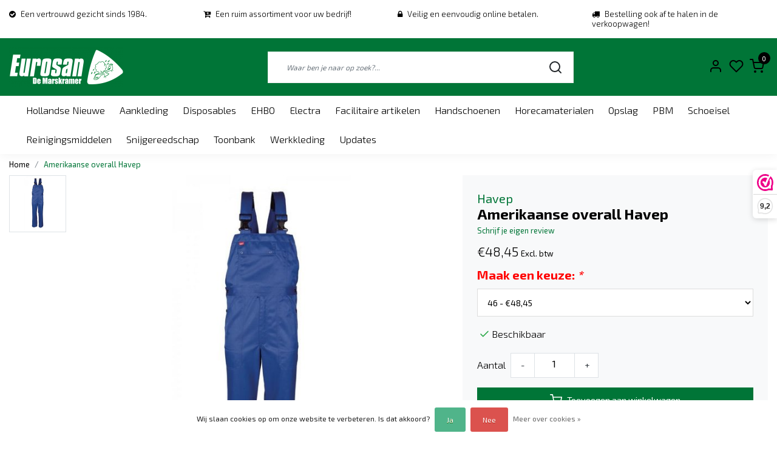

--- FILE ---
content_type: text/html;charset=utf-8
request_url: https://www.eurosan.nl/amerikaanse-overall-havep.html
body_size: 19134
content:
<!DOCTYPE html>
  <!--
    Dynamic Theme
    Theme by InStijl Media
    https://www.instijlmedia.nl
    
    If you are interested in our special offers or some customizaton, please contact us at support@instijlmedia.nl.
    -->
<head>
  <title>Amerikaanse overall Havep</title>
  <meta name="google-site-verification" content="nLB5ff38ywdGCII48j5SFNe9nN5_MqPA1eWB9FpPeh4" />
  <meta name="description" content="Uw winkel voor reinigingsmiddelen, bezems en borstels, werk- en veiligheidsschoenen, werkkleding, PBM&#039;s, disposables, handdoekrollen en messen." />
  <meta name="keywords" content="Havep, Amerikaanse, overall, Havep, werkschoenen, klompen, reinigingsmiddelen, bezem, borstel, werkkleding, PBM,  messen, haring, vis, visverwerking, hollandse nieuwe, overall, veiligheid, schoonmaak, wegwerp, thermokleding, onze vis gezond en lekker" />
  <meta http-equiv="X-UA-Compatible" content="IE=Edge">
  <meta name="viewport" content="width=device-width">
  <meta name="apple-mobile-web-app-capable" content="yes">
  <meta name="apple-mobile-web-app-status-bar-style" content="black">
  <link rel="shortcut icon" href="https://cdn.webshopapp.com/shops/296198/themes/173807/v/268589/assets/favicon.ico?20201015210934" type="image/x-icon" />
  <meta property="og:title" content="Amerikaanse overall Havep">
  <meta property="og:type" content="website">
  <meta property="og:description" content="Uw winkel voor reinigingsmiddelen, bezems en borstels, werk- en veiligheidsschoenen, werkkleding, PBM&#039;s, disposables, handdoekrollen en messen.">
  <meta property="og:site_name" content="Eurosan de Marskramer">
  <meta property="og:url" content="https://www.eurosan.nl/">
    <meta property="og:image" content="https://cdn.webshopapp.com/shops/296198/files/360872796/image.jpg">
  <meta property="og:image:width" content="1000px" />
  <meta property="og:image:height" content="525px" />
  	<link rel="preconnect" href="//ajax.googleapis.com">
	<link rel="preconnect" href="//cdn.webshopapp.com/">
	<link rel="preconnect" href="//cdn.webshopapp.com/">	
	<link rel="preconnect" href="//fonts.googleapis.com">
	<link rel="preconnect" href="//fonts.gstatic.com" crossorigin>
  <link rel="dns-prefetch" href="//ajax.googleapis.com">
	<link rel="dns-prefetch" href="//cdn.webshopapp.com/">
	<link rel="dns-prefetch" href="//cdn.webshopapp.com/">	
	<link rel="dns-prefetch" href="//fonts.googleapis.com">
	<link rel="dns-prefetch" href="//fonts.gstatic.com" crossorigin>
    <!-- Theme fonts -->
  <link href="//fonts.googleapis.com/css?family=Exo%202:400,300,600,700" rel="preload" as="style">
    <link href="//fonts.googleapis.com/css?family=Exo%202:400,300,600,700" rel="stylesheet">
  <!-- feather icons -->
	<script src="https://cdn.webshopapp.com/shops/296198/themes/173807/assets/js-feathericons.js?2026011610520120201210145406"></script>
  <!--- Fallback Icons -->
	<link rel="stylesheet" href="https://cdn.webshopapp.com/shops/296198/themes/173807/assets/css-fontawesome.css?2026011610520120201210145406" />
	<!-- Theme CSS -->
  <link rel="stylesheet" href="https://cdn.webshopapp.com/shops/296198/themes/173807/assets/css-bootstrap.css?2026011610520120201210145406" />
  <link rel="stylesheet" href="https://cdn.webshopapp.com/shops/296198/themes/173807/assets/css-owl-carousel.css?2026011610520120201210145406" />
  <link rel="stylesheet" href="https://cdn.webshopapp.com/shops/296198/themes/173807/assets/style.css?2026011610520120201210145406" />
  <link rel="stylesheet" href="https://cdn.webshopapp.com/shops/296198/themes/173807/assets/settings.css?2026011610520120201210145406" />
  <!-- Google Tag Manager -->
    <meta charset="utf-8"/>
<!-- [START] 'blocks/head.rain' -->
<!--

  (c) 2008-2026 Lightspeed Netherlands B.V.
  http://www.lightspeedhq.com
  Generated: 17-01-2026 @ 05:37:47

-->
<link rel="canonical" href="https://www.eurosan.nl/amerikaanse-overall-havep.html"/>
<link rel="alternate" href="https://www.eurosan.nl/index.rss" type="application/rss+xml" title="Nieuwe producten"/>
<link href="https://cdn.webshopapp.com/assets/cookielaw.css?2025-02-20" rel="stylesheet" type="text/css"/>
<meta name="robots" content="noodp,noydir"/>
<meta name="google-site-verification" content="nLB5ff38ywdGCII48j5SFNe9nN5_MqPA1eWB9FpPeh4"/>
<meta property="og:url" content="https://www.eurosan.nl/amerikaanse-overall-havep.html?source=facebook"/>
<meta property="og:site_name" content="Eurosan de Marskramer"/>
<meta property="og:title" content="Amerikaanse overall Havep"/>
<meta property="og:description" content="Uw winkel voor reinigingsmiddelen, bezems en borstels, werk- en veiligheidsschoenen, werkkleding, PBM&#039;s, disposables, handdoekrollen en messen."/>
<meta property="og:image" content="https://cdn.webshopapp.com/shops/296198/files/360872796/havep-amerikaanse-overall-havep.jpg"/>
<script>
(function(w,d,s,l,i){w[l]=w[l]||[];w[l].push({'gtm.start':
new Date().getTime(),event:'gtm.js'});var f=d.getElementsByTagName(s)[0],
j=d.createElement(s),dl=l!='dataLayer'?'&l='+l:'';j.async=true;j.src=
'https://www.googletagmanager.com/gtm.js?id='+i+dl;f.parentNode.insertBefore(j,f);
})(window,document,'script','dataLayer','GTM-5454WJB2');
</script>
<script>
<meta name="google-site-verification" content="nLB5ff38ywdGCII48j5SFNe9nN5_MqPA1eWB9FpPeh4" />
</script>
<!--[if lt IE 9]>
<script src="https://cdn.webshopapp.com/assets/html5shiv.js?2025-02-20"></script>
<![endif]-->
<!-- [END] 'blocks/head.rain' -->
</head>
  
<body class="body osx webkit">
    <div id="wrapper" class="wrapper">
    <!-- Template -->
        
<header id="header" class="header-white nav-theme sticky-top">
    	<div class="theme-usp text-xl-left text-center up d-none d-sm-block ">
    <div class="container-ism">
        <div class="row">
                      <div class="col-xl col-md-6 mb-md-0 mb-3">
              <div class="usp-item d-inline-block align-items-center"><i class="fa fa-check-circle mr-2 co-theme"></i><span>Een vertrouwd gezicht sinds 1984.</span></div>
            </div>
                      <div class="col-xl col-md-6 mb-md-0 mb-3">
              <div class="usp-item d-inline-block align-items-center"><i class="fa fa-cart-plus mr-2 co-theme"></i><span>Een ruim assortiment voor uw bedrijf!</span></div>
            </div>
                      <div class="col-xl col-md-6 mb-md-0 mb-3">
              <div class="usp-item d-inline-block align-items-center"><i class="fa fa-lock mr-2 co-theme"></i><span>Veilig en eenvoudig online betalen.</span></div>
            </div>
                      <div class="col-xl col-md-6 mb-md-0 mb-3">
              <div class="usp-item d-inline-block align-items-center"><i class="fa fa-truck mr-2 co-theme"></i><span>Bestelling ook af te halen in de verkoopwagen!</span></div>
            </div>
                  </div>
    </div>
</div>
    <div class="header-inner bg-header text-header">
    <div class="container-ism">
      <div class="row">
                <div class="col-6 col-lg-4 pr-0 order-xl-1">
          <div class="logo d-flex  justify-content-start align-items-center h-100">
            <a href="" title="" onclick="mobileNav($(this));return false;" id="resNavOpener" class="link link-menu text-center text-header mr-2 d-xl-none d-block" data-target="#overlayNavigation">
              <div class="menu-icon">
              <span class="fa fa-bars" data-feather="menu" aria-hidden="true"></span>
              </div>
            </a>
            <a href="/" title="Eurosan de Marskramer | Sinds 1984.">
              <img src="https://cdn.webshopapp.com/shops/296198/themes/173807/v/245885/assets/img-logo.png?20200925182942" alt="Eurosan de Marskramer | Sinds 1984." class="img-logo img-fluid">
            </a>
          </div>
        </div>
        <div class="col-1 col-lg-5 w-100 d-lg-block d-none justify-content-center align-self-center order-xl-2">
                    <div id="search">
            <form role="search" action="https://www.eurosan.nl/search/" method="get" id="formSearch" class="d-md-block d-none position-relative"  data-search-type="desktop">
               <div class="search-theme white input-group-append btn-squared align-items-center">
                  <input type="search" class="form-control border-squared-right border-0 py-3 h-auto focus-0" autocomplete="off" placeholder="Waar ben je naar op zoek?..." value="" name="q" id="search-input" data-device="desktop">
                  <a href="" class="btn btn-theme border-squared-left mb-0 p-0 px-3" type="submit" title="Zoeken" onclick="$('#formSearch').submit();">
                    <i class="fa fa-search" data-feather="search"></i>
                  </a>
               </div>
              <div class="autocomplete hide">
                                  <div class="search-title-box text-body all text-center py-2 px-3">
                    <span>Alle categorieën <i><em>(0)</em></i></span>
                 </div>
                <div class="products products-livesearch row px-3 mb-3 clearfix"></div>
                <div class="notfound hide p-3">Geen producten gevonden...</div>
                <div class="more px-3 mb-3 clear">
                  <a class="btn btn-secondary btn-sm result-btn livesearch" href="https://www.eurosan.nl/search/">
                    <span>Bekijk alle resultaten</span>
                  </a>
                </div>
              </div>
            </form>
          </div>
                            </div>
        <div class="col-6 col-lg-3 order-3">
          <div class="d-inline-block h-100 float-right">
                        <div class="header-search d-lg-none d-inline-block h-100">
              <button class="btn-search btn-nav border-0 p-0 m-0 h-100 bg-header text-header focus-0" onclick="mobileNav($(this));return false;" data-target="#overlaySearch">
                <i class="fa fa-lg fa-search" aria-hidden="true" data-feather="search"></i>
              </button>
            </div>
                        <div class="header-user header-languages d-none h-100">
              <div class="dropdown">
                <button class="btn-user btn-nav border-0 p-0 m-0 h-100 text-header focus-0" onclick="mobileNav($(this));return false;" data-target="#overlayUser">
                        							                  	<span class="flag flag-nl"></span>
                  	      						                </button>
            	</div>
            </div>
                        <div class="header-user d-inline-block h-100">
              <button class="btn-user btn-nav border-0 p-0 m-0 h-100 text-header focus-0" onclick="mobileNav($(this));return false;" data-target="#overlayUser">
                <i class="fa fa-lg fa-user-o" aria-hidden="true" data-feather="user"></i>
              </button>
            </div>
                        <div class="header-heart d-inline-block h-100">
              <a href="https://www.eurosan.nl/account/wishlist/" class="btn-heart btn-nav border-0 p-0 m-0 h-100 text-header focus-0">
                <i class="fa fa-lg fa-heart-o" aria-hidden="true" data-feather="heart"></i>
              </a>
            </div>
                        <div class="header-cart d-inline-block h-100">
              <button class="btn-user btn-nav border-0 p-0 m-0 h-100 text-header focus-0 position-relative" onclick="mobileNav($(this));return false;" data-target="#overlayCart">
                <i class="fa fa-lg fa-shopping-cart" aria-hidden="true" data-feather="shopping-cart"></i>
                <span class="cart-count">0</span>
              </button>
            </div>
          </div>
        </div>

      </div>
    </div>
  </div>
            <nav id="megamenu" class="navbar navbar-expand-lg bg-navbar text-navbar py-0 d-xl-block d-none">
  <div class="container-ism">
    <div class="ism-mainnav">
      <ul class="nav mr-auto">
                                  <li class="nav-item item  categories">
            <a href="https://www.eurosan.nl/hollandse-nieuwe/" class="nav-link">Hollandse Nieuwe</a>
                    	</li>
                          <li class="nav-item item  categories">
            <a href="https://www.eurosan.nl/aankleding/" class="nav-link">Aankleding</a>
                                    <div class="subnav ism-dropdown">
                            	              	              	                                                              <ul class="subnav-col list-unstyled m-0">
                                          <li class="subitem">
                        <a href="https://www.eurosan.nl/aankleding/meubilair/" title="Meubilair">Meubilair</a>
                                              </li>
                                          <li class="subitem">
                        <a href="https://www.eurosan.nl/aankleding/spandoeken/" title="Spandoeken">Spandoeken</a>
                                              </li>
                                          <li class="subitem">
                        <a href="https://www.eurosan.nl/aankleding/borden-frames/" title="Borden &amp; Frames">Borden &amp; Frames</a>
                                              </li>
                                          <li class="subitem">
                        <a href="https://www.eurosan.nl/aankleding/posters/" title="Posters">Posters</a>
                                              </li>
                                          <li class="subitem">
                        <a href="https://www.eurosan.nl/aankleding/vlaggen/" title="Vlaggen">Vlaggen</a>
                                              </li>
                                          <li class="subitem">
                        <a href="https://www.eurosan.nl/aankleding/toebehoren/" title="Toebehoren">Toebehoren</a>
                                              </li>
                                      </ul>
                              	            	            </div>
                    	</li>
                          <li class="nav-item item  categories">
            <a href="https://www.eurosan.nl/disposables/" class="nav-link">Disposables</a>
                                    <div class="subnav ism-dropdown">
                            	              	              	                                                              <ul class="subnav-col list-unstyled m-0">
                                          <li class="subitem">
                        <a href="https://www.eurosan.nl/disposables/bekers/" title="Bekers">Bekers</a>
                                              </li>
                                          <li class="subitem">
                        <a href="https://www.eurosan.nl/disposables/vuilniszakken/" title="Vuilniszakken">Vuilniszakken</a>
                                              </li>
                                          <li class="subitem">
                        <a href="https://www.eurosan.nl/disposables/folies/" title="Folies">Folies</a>
                                              </li>
                                          <li class="subitem">
                        <a href="https://www.eurosan.nl/disposables/toiletpapier/" title="Toiletpapier">Toiletpapier</a>
                                              </li>
                                          <li class="subitem">
                        <a href="https://www.eurosan.nl/disposables/handdoekrollen/" title="Handdoekrollen">Handdoekrollen</a>
                                              </li>
                                          <li class="subitem">
                        <a href="https://www.eurosan.nl/disposables/schorten/" title="Schorten">Schorten</a>
                                              </li>
                                          <li class="subitem">
                        <a href="https://www.eurosan.nl/disposables/hoofddeksels/" title="Hoofddeksels">Hoofddeksels</a>
                                              </li>
                                          <li class="subitem">
                        <a href="https://www.eurosan.nl/disposables/servetten/" title="Servetten">Servetten</a>
                                              </li>
                                          <li class="subitem">
                        <a href="https://www.eurosan.nl/disposables/overmouwen/" title="Overmouwen">Overmouwen</a>
                                              </li>
                                          <li class="subitem">
                        <a href="https://www.eurosan.nl/disposables/bezoekersjassen/" title="Bezoekersjassen">Bezoekersjassen</a>
                                              </li>
                                          <li class="subitem">
                        <a href="https://www.eurosan.nl/disposables/overschoenen/" title="Overschoenen">Overschoenen</a>
                                              </li>
                                          <li class="subitem">
                        <a href="https://www.eurosan.nl/disposables/toebehoren/" title="Toebehoren">Toebehoren</a>
                                              </li>
                                      </ul>
                              	            	            </div>
                    	</li>
                          <li class="nav-item item  categories">
            <a href="https://www.eurosan.nl/ehbo/" class="nav-link">EHBO</a>
                    	</li>
                          <li class="nav-item item  categories">
            <a href="https://www.eurosan.nl/electra/" class="nav-link">Electra</a>
                    	</li>
                          <li class="nav-item item  categories">
            <a href="https://www.eurosan.nl/facilitaire-artikelen/" class="nav-link">Facilitaire artikelen</a>
                                    <div class="subnav ism-dropdown">
                            	              	              	                                                              <ul class="subnav-col list-unstyled m-0">
                                          <li class="subitem">
                        <a href="https://www.eurosan.nl/facilitaire-artikelen/afvalartikelen/" title="Afvalartikelen">Afvalartikelen</a>
                                              </li>
                                          <li class="subitem">
                        <a href="https://www.eurosan.nl/facilitaire-artikelen/bezems/" title="Bezems">Bezems</a>
                                              </li>
                                          <li class="subitem">
                        <a href="https://www.eurosan.nl/facilitaire-artikelen/borstels/" title="Borstels">Borstels</a>
                                              </li>
                                          <li class="subitem">
                        <a href="https://www.eurosan.nl/facilitaire-artikelen/dispensers/" title="Dispensers">Dispensers</a>
                                              </li>
                                          <li class="subitem">
                        <a href="https://www.eurosan.nl/facilitaire-artikelen/haccp-producten/" title="HACCP producten">HACCP producten</a>
                                              </li>
                                          <li class="subitem">
                        <a href="https://www.eurosan.nl/facilitaire-artikelen/koppelingen/" title="Koppelingen">Koppelingen</a>
                                              </li>
                                          <li class="subitem">
                        <a href="https://www.eurosan.nl/facilitaire-artikelen/muurbeugels/" title="Muurbeugels">Muurbeugels</a>
                                              </li>
                                          <li class="subitem">
                        <a href="https://www.eurosan.nl/facilitaire-artikelen/scheppen/" title="Scheppen">Scheppen</a>
                                              </li>
                                          <li class="subitem">
                        <a href="https://www.eurosan.nl/facilitaire-artikelen/schrobber/" title="Schrobber">Schrobber</a>
                                              </li>
                                          <li class="subitem">
                        <a href="https://www.eurosan.nl/facilitaire-artikelen/spuitpistolen/" title="Spuitpistolen">Spuitpistolen</a>
                                              </li>
                                          <li class="subitem">
                        <a href="https://www.eurosan.nl/facilitaire-artikelen/stelen/" title="Stelen">Stelen</a>
                                              </li>
                                          <li class="subitem">
                        <a href="https://www.eurosan.nl/facilitaire-artikelen/toebehoren/" title="Toebehoren">Toebehoren</a>
                                              </li>
                                      </ul>
                                  <ul class="subnav-col list-unstyled m-0">
                                          <li class="subitem">
                        <a href="https://www.eurosan.nl/facilitaire-artikelen/vegers/" title="Vegers">Vegers</a>
                                              </li>
                                          <li class="subitem">
                        <a href="https://www.eurosan.nl/facilitaire-artikelen/wissers/" title="Wissers">Wissers</a>
                                              </li>
                                      </ul>
                              	            	            </div>
                    	</li>
                          <li class="nav-item item  categories">
            <a href="https://www.eurosan.nl/handschoenen/" class="nav-link">Handschoenen</a>
                                    <div class="subnav ism-dropdown">
                            	              	              	                                                              <ul class="subnav-col list-unstyled m-0">
                                          <li class="subitem">
                        <a href="https://www.eurosan.nl/handschoenen/snijbestendige-handschoenen/" title="Snijbestendige handschoenen">Snijbestendige handschoenen</a>
                                              </li>
                                          <li class="subitem">
                        <a href="https://www.eurosan.nl/handschoenen/olie-en-vetbestendige-handschoenen/" title="Olie- en vetbestendige handschoenen">Olie- en vetbestendige handschoenen</a>
                                              </li>
                                          <li class="subitem">
                        <a href="https://www.eurosan.nl/handschoenen/koudebestendige-handschoenen/" title="Koudebestendige handschoenen">Koudebestendige handschoenen</a>
                                              </li>
                                          <li class="subitem">
                        <a href="https://www.eurosan.nl/handschoenen/wegwerphandschoenen/" title="Wegwerphandschoenen">Wegwerphandschoenen</a>
                                              </li>
                                          <li class="subitem">
                        <a href="https://www.eurosan.nl/handschoenen/grip-handschoenen/" title="Grip handschoenen">Grip handschoenen</a>
                                              </li>
                                          <li class="subitem">
                        <a href="https://www.eurosan.nl/handschoenen/fileer-handschoenen/" title="Fileer handschoenen">Fileer handschoenen</a>
                                              </li>
                                          <li class="subitem">
                        <a href="https://www.eurosan.nl/handschoenen/handschoenen-algemeen/" title="Handschoenen algemeen">Handschoenen algemeen</a>
                                              </li>
                                          <li class="subitem">
                        <a href="https://www.eurosan.nl/handschoenen/hittebestendige-handschoenen/" title="Hittebestendige handschoenen">Hittebestendige handschoenen</a>
                                              </li>
                                          <li class="subitem">
                        <a href="https://www.eurosan.nl/handschoenen/toebehoren/" title="Toebehoren">Toebehoren</a>
                                              </li>
                                      </ul>
                              	            	            </div>
                    	</li>
                          <li class="nav-item item  categories">
            <a href="https://www.eurosan.nl/horecamaterialen/" class="nav-link">Horecamaterialen</a>
                                    <div class="subnav ism-dropdown">
                            	              	              	                                                              <ul class="subnav-col list-unstyled m-0">
                                          <li class="subitem">
                        <a href="https://www.eurosan.nl/horecamaterialen/snijplanken/" title="Snijplanken">Snijplanken</a>
                                              </li>
                                          <li class="subitem">
                        <a href="https://www.eurosan.nl/horecamaterialen/weegschalen/" title="Weegschalen">Weegschalen</a>
                                              </li>
                                          <li class="subitem">
                        <a href="https://www.eurosan.nl/horecamaterialen/pannen/" title="Pannen">Pannen</a>
                                              </li>
                                          <li class="subitem">
                        <a href="https://www.eurosan.nl/horecamaterialen/sauzendispenser/" title="Sauzendispenser">Sauzendispenser</a>
                                              </li>
                                          <li class="subitem">
                        <a href="https://www.eurosan.nl/horecamaterialen/gereedschap/" title="Gereedschap">Gereedschap</a>
                                              </li>
                                          <li class="subitem">
                        <a href="https://www.eurosan.nl/horecamaterialen/frituurmanden/" title="Frituurmanden">Frituurmanden</a>
                                              </li>
                                          <li class="subitem">
                        <a href="https://www.eurosan.nl/horecamaterialen/frituurscheppen/" title="Frituurscheppen">Frituurscheppen</a>
                                              </li>
                                          <li class="subitem">
                        <a href="https://www.eurosan.nl/horecamaterialen/thermometers/" title="Thermometers">Thermometers</a>
                                              </li>
                                          <li class="subitem">
                        <a href="https://www.eurosan.nl/horecamaterialen/kruidenstrooiers/" title="Kruidenstrooiers">Kruidenstrooiers</a>
                                              </li>
                                          <li class="subitem">
                        <a href="https://www.eurosan.nl/horecamaterialen/lekbakken/" title="Lekbakken">Lekbakken</a>
                                              </li>
                                          <li class="subitem">
                        <a href="https://www.eurosan.nl/horecamaterialen/vetfilters/" title="Vetfilters">Vetfilters</a>
                                              </li>
                                          <li class="subitem">
                        <a href="https://www.eurosan.nl/horecamaterialen/koelboxen/" title="Koelboxen">Koelboxen</a>
                                              </li>
                                      </ul>
                                  <ul class="subnav-col list-unstyled m-0">
                                          <li class="subitem">
                        <a href="https://www.eurosan.nl/horecamaterialen/emmers/" title="Emmers">Emmers</a>
                                              </li>
                                          <li class="subitem">
                        <a href="https://www.eurosan.nl/horecamaterialen/diversen/" title="Diversen">Diversen</a>
                                              </li>
                                      </ul>
                              	            	            </div>
                    	</li>
                          <li class="nav-item item  categories">
            <a href="https://www.eurosan.nl/opslag/" class="nav-link">Opslag</a>
                                    <div class="subnav ism-dropdown">
                            	              	              	                                                              <ul class="subnav-col list-unstyled m-0">
                                          <li class="subitem">
                        <a href="https://www.eurosan.nl/opslag/bakken/" title="Bakken">Bakken</a>
                                              </li>
                                          <li class="subitem">
                        <a href="https://www.eurosan.nl/opslag/onderdelen/" title="Onderdelen">Onderdelen</a>
                                              </li>
                                          <li class="subitem">
                        <a href="https://www.eurosan.nl/opslag/rekken/" title="Rekken">Rekken</a>
                                              </li>
                                          <li class="subitem">
                        <a href="https://www.eurosan.nl/opslag/diversen/" title="Diversen">Diversen</a>
                                              </li>
                                      </ul>
                              	            	            </div>
                    	</li>
                          <li class="nav-item item  categories">
            <a href="https://www.eurosan.nl/pbm/" class="nav-link">PBM                  </a>
                    	</li>
                          <li class="nav-item item  categories">
            <a href="https://www.eurosan.nl/schoeisel/" class="nav-link">Schoeisel</a>
                                    <div class="subnav ism-dropdown">
                            	              	              	                                                              <ul class="subnav-col list-unstyled m-0">
                                          <li class="subitem">
                        <a href="https://www.eurosan.nl/schoeisel/werkschoenen/" title="Werkschoenen">Werkschoenen</a>
                                              </li>
                                          <li class="subitem">
                        <a href="https://www.eurosan.nl/schoeisel/werklaarzen/" title="Werklaarzen">Werklaarzen</a>
                                              </li>
                                          <li class="subitem">
                        <a href="https://www.eurosan.nl/schoeisel/klompen/" title="Klompen">Klompen</a>
                                              </li>
                                          <li class="subitem">
                        <a href="https://www.eurosan.nl/schoeisel/diversen/" title="Diversen">Diversen</a>
                                              </li>
                                      </ul>
                              	            	            </div>
                    	</li>
                          <li class="nav-item item  categories">
            <a href="https://www.eurosan.nl/reinigingsmiddelen/" class="nav-link">Reinigingsmiddelen</a>
                    	</li>
                          <li class="nav-item item  categories">
            <a href="https://www.eurosan.nl/snijgereedschap/" class="nav-link">Snijgereedschap</a>
                                    <div class="subnav ism-dropdown">
                            	              	              	                                                              <ul class="subnav-col list-unstyled m-0">
                                          <li class="subitem">
                        <a href="https://www.eurosan.nl/snijgereedschap/fileermessen/" title="Fileermessen">Fileermessen</a>
                                              </li>
                                          <li class="subitem">
                        <a href="https://www.eurosan.nl/snijgereedschap/haringmessen/" title="Haringmessen">Haringmessen</a>
                                              </li>
                                          <li class="subitem">
                        <a href="https://www.eurosan.nl/snijgereedschap/kartelmessen/" title="Kartelmessen">Kartelmessen</a>
                                              </li>
                                          <li class="subitem">
                        <a href="https://www.eurosan.nl/snijgereedschap/panklaarmessen/" title="Panklaarmessen">Panklaarmessen</a>
                                              </li>
                                          <li class="subitem">
                        <a href="https://www.eurosan.nl/snijgereedschap/slagersmessen/" title="Slagersmessen">Slagersmessen</a>
                                              </li>
                                          <li class="subitem">
                        <a href="https://www.eurosan.nl/snijgereedschap/oestermessen/" title="Oestermessen">Oestermessen</a>
                                              </li>
                                          <li class="subitem">
                        <a href="https://www.eurosan.nl/snijgereedschap/schil-en-groentemessen/" title="Schil- en groentemessen">Schil- en groentemessen</a>
                                              </li>
                                          <li class="subitem">
                        <a href="https://www.eurosan.nl/snijgereedschap/visontschubbers/" title="Visontschubbers">Visontschubbers</a>
                                              </li>
                                          <li class="subitem">
                        <a href="https://www.eurosan.nl/snijgereedschap/onderhoud/" title="Onderhoud">Onderhoud</a>
                                              </li>
                                          <li class="subitem">
                        <a href="https://www.eurosan.nl/snijgereedschap/toebehoren/" title="Toebehoren">Toebehoren</a>
                                              </li>
                                      </ul>
                              	            	            </div>
                    	</li>
                          <li class="nav-item item  categories">
            <a href="https://www.eurosan.nl/toonbank/" class="nav-link">Toonbank</a>
                                    <div class="subnav ism-dropdown">
                            	              	              	                                                              <ul class="subnav-col list-unstyled m-0">
                                          <li class="subitem">
                        <a href="https://www.eurosan.nl/toonbank/deksels-roosters/" title="Deksels &amp; roosters">Deksels &amp; roosters</a>
                                              </li>
                                          <li class="subitem">
                        <a href="https://www.eurosan.nl/toonbank/bakken-schalen/" title="Bakken &amp; schalen">Bakken &amp; schalen</a>
                                              </li>
                                          <li class="subitem">
                        <a href="https://www.eurosan.nl/toonbank/complete-sets/" title="Complete sets">Complete sets</a>
                                              </li>
                                          <li class="subitem">
                        <a href="https://www.eurosan.nl/toonbank/decoratiematerialen/" title="Decoratiematerialen">Decoratiematerialen</a>
                                              </li>
                                          <li class="subitem">
                        <a href="https://www.eurosan.nl/toonbank/displays/" title="Displays">Displays</a>
                                              </li>
                                          <li class="subitem">
                        <a href="https://www.eurosan.nl/toonbank/prijskaarten/" title="Prijskaarten">Prijskaarten</a>
                                              </li>
                                          <li class="subitem">
                        <a href="https://www.eurosan.nl/toonbank/schrijfwaren/" title="Schrijfwaren">Schrijfwaren</a>
                                              </li>
                                          <li class="subitem">
                        <a href="https://www.eurosan.nl/toonbank/toebehoren/" title="Toebehoren">Toebehoren</a>
                                              </li>
                                          <li class="subitem">
                        <a href="https://www.eurosan.nl/toonbank/diversen/" title="Diversen">Diversen</a>
                                              </li>
                                      </ul>
                              	            	            </div>
                    	</li>
                          <li class="nav-item item  categories">
            <a href="https://www.eurosan.nl/werkkleding/" class="nav-link">Werkkleding</a>
                                    <div class="subnav ism-dropdown">
                            	              	              	                                                              <ul class="subnav-col list-unstyled m-0">
                                          <li class="subitem">
                        <a href="https://www.eurosan.nl/werkkleding/regenkleding/" title="Regenkleding">Regenkleding</a>
                                              </li>
                                          <li class="subitem">
                        <a href="https://www.eurosan.nl/werkkleding/werkschorten/" title="Werkschorten">Werkschorten</a>
                                              </li>
                                          <li class="subitem">
                        <a href="https://www.eurosan.nl/werkkleding/bodywarmers/" title="Bodywarmers">Bodywarmers</a>
                                              </li>
                                          <li class="subitem">
                        <a href="https://www.eurosan.nl/werkkleding/colberts/" title="Colberts">Colberts</a>
                                              </li>
                                          <li class="subitem">
                        <a href="https://www.eurosan.nl/werkkleding/sweaters/" title="Sweaters">Sweaters</a>
                                              </li>
                                          <li class="subitem">
                        <a href="https://www.eurosan.nl/werkkleding/overalls/" title="Overalls">Overalls</a>
                                              </li>
                                          <li class="subitem">
                        <a href="https://www.eurosan.nl/werkkleding/werkjassen/" title="Werkjassen">Werkjassen</a>
                                              </li>
                                          <li class="subitem">
                        <a href="https://www.eurosan.nl/werkkleding/hoofddeksels/" title="Hoofddeksels">Hoofddeksels</a>
                                              </li>
                                          <li class="subitem">
                        <a href="https://www.eurosan.nl/werkkleding/polos/" title="Polo&#039;s">Polo&#039;s</a>
                                              </li>
                                          <li class="subitem">
                        <a href="https://www.eurosan.nl/werkkleding/vesten/" title="Vesten">Vesten</a>
                                              </li>
                                          <li class="subitem">
                        <a href="https://www.eurosan.nl/werkkleding/thermokleding/" title="Thermokleding">Thermokleding</a>
                                              </li>
                                          <li class="subitem">
                        <a href="https://www.eurosan.nl/werkkleding/diepvrieskleding/" title="Diepvrieskleding">Diepvrieskleding</a>
                                              </li>
                                      </ul>
                                  <ul class="subnav-col list-unstyled m-0">
                                          <li class="subitem">
                        <a href="https://www.eurosan.nl/werkkleding/werkbroeken/" title="Werkbroeken">Werkbroeken</a>
                                              </li>
                                          <li class="subitem">
                        <a href="https://www.eurosan.nl/werkkleding/koksbuizen/" title="Koksbuizen">Koksbuizen</a>
                                              </li>
                                          <li class="subitem">
                        <a href="https://www.eurosan.nl/werkkleding/polosweaters/" title="Polosweaters">Polosweaters</a>
                                              </li>
                                          <li class="subitem">
                        <a href="https://www.eurosan.nl/werkkleding/t-shirts/" title="T-shirts">T-shirts</a>
                                              </li>
                                          <li class="subitem">
                        <a href="https://www.eurosan.nl/werkkleding/foodjassen/" title="Foodjassen">Foodjassen</a>
                                              </li>
                                      </ul>
                              	            	            </div>
                    	</li>
                        <li class="nav-item item ">
          <a href="https://www.eurosan.nl/blogs/updates/" title="Updates" class="nav-link">Updates</a>
          <div class="subnav ism-dropdown">
                        <ul class="subnav-col list-unstyled m-0">
              <li class="subitem">
                <a href="https://www.eurosan.nl/blogs/updates/handschoenen-voor-al-uw-werkzaamheden/" title="Handschoenen voor al uw werkzaamheden">Handschoenen voor al uw werkzaamheden</a>
              </li>
            </ul>
                        <ul class="subnav-col list-unstyled m-0">
              <li class="subitem">
                <a href="https://www.eurosan.nl/blogs/updates/vikan-hygienische-color-coded-tools/" title="Vikan Hygiënische &amp; Color Coded Tools">Vikan Hygiënische &amp; Color Coded Tools</a>
              </li>
            </ul>
                        <ul class="subnav-col list-unstyled m-0">
              <li class="subitem">
                <a href="https://www.eurosan.nl/blogs/updates/profi-line-premium-vakgereedschap-uit-onze-eigen-l/" title="Profi-Line: Premium vakgereedschap uit onze eigen lijn!">Profi-Line: Premium vakgereedschap uit onze eigen lijn!</a>
              </li>
            </ul>
                        </div>
        </li>
                      </ul>
    </div>
  </div>
</nav>      </header>    	<div class="ism-messages">
      	    	</div>
          		<!-- PRODUCT META -->
<div itemscope itemtype="http://schema.org/Product">
  <meta itemprop="name" content="Havep Amerikaanse overall Havep">
  <meta itemprop="url" content="https://www.eurosan.nl/amerikaanse-overall-havep.html">
 	<meta itemprop="brand" content="Havep" />    <meta itemprop="image" content="https://cdn.webshopapp.com/shops/296198/files/360872796/300x300x2/havep-amerikaanse-overall-havep.jpg" />  
  <meta itemprop="gtin13" content="8713042057148" />  <meta itemprop="mpn" content="201616" />  <meta itemprop="sku" content="0" />  
  <div itemprop="offers" itemscope itemtype="http://schema.org/Offer">
    <meta itemprop="priceCurrency" content="EUR">
    <meta itemprop="price" content="58.62" />
    <meta itemprop="url" content="https://www.eurosan.nl/amerikaanse-overall-havep.html">
    <meta itemprop="priceValidUntil" content="2027-01-17" />
    <meta itemprop="itemCondition" itemtype="https://schema.org/OfferItemCondition" content="https://schema.org/NewCondition"/>
      </div>
  </div><!-- PRODUCT TEMPLATE -->
<main id="productpage" class="bg-white main pt-30px pt-0">
  <div class="container-ism">  <nav class="d-inline-block" aria-label="breadcrumb">
    <ol class="breadcrumb bg-transparent d-flex px-0 py-2 mb-0">
      <li class="breadcrumb-item small"><a href="https://www.eurosan.nl/" title="Home" class="text-body">Home</a></li>
            <li class="breadcrumb-item small active"><a href="https://www.eurosan.nl/amerikaanse-overall-havep.html" title="Amerikaanse overall Havep" class="text-theme">Amerikaanse overall Havep</a></li>
          </ol>
  </nav>
</div>          <div class="product-top bg-white">
  <div class="product-dropdown">
    <div class="container-ism">
      <div class="product-dropdown-wrap row justify-content-between align-items-center">
        <div class="product-dropdown-info d-flex align-items-center col-xl-8 col-md-6 col-12">
          <div class="product-dropdown-thumb">
          	<img src="https://cdn.webshopapp.com/shops/296198/files/360872796/65x65x2/havep-amerikaanse-overall-havep.jpg" alt="Havep Amerikaanse overall Havep" class="product-thumbnail" />
        	</div>
          <div class="product-details ml-2">
            <strong class="product-title font-weight-bold" itemprop="name" content="Havep Amerikaanse overall Havep">Amerikaanse overall Havep</strong>
            <div class="price">
                                <strong class="price-new">€48,45</strong>
                             </div>
          </div>
        </div>
        <div class="product-dropdown-cart d-flex justify-lg-content-end justify-content-between text-right my-lg-0 my-2 col-xl-4 col-md-6 col-12">
          <a href="javascript:;" onclick="$('#product_configure_form').submit();" class="btn btn-incart btn-darken btn-squared btn-block btn-shoppingcart no-effect" title="Toevoegen aan winkelwagen">
            <span class="text">Toevoegen aan winkelwagen</span>
                        <span class="icon d-lg-inline-block d-none"><i class="fa fa-shopping-cart"></i></span>
                      </a>
                    <a href="https://www.eurosan.nl/account/wishlistAdd/111784388/?variant_id=225400421" title="Aan verlanglijst toevoegen" class="btn btn-wishlist text-body bg-white btn-darken btn-squared btn-block mt-0 ml-2 mb-0">
                        <span class="icon d-lg-inline-block d-none">
            <i class="fa fa-heart-o mr-1" data-feather="heart" aria-hidden="true" height="18" width="18"></i></span> 
                        Aan verlanglijst toevoegen
          </a>
                  </div>
      </div>
    </div>
  </div>
  <div class="container-ism">
      <div class="product-top">
        <div class="row">
        <!-- Tablet & PC Image slider -->  
                <div class="col-md-6 col-xl-7 d-none d-sm-block">
          <div class="ism-product-slider sticky">
                        <div class="row">
                <div class="order-2 order-xl-1 col-md-12 col-xl-2">
                  <div class="ism-thumb-row row">
                                        <div class="ism-thumb col-md-4 col-xl-12 mb-3">
                      <a data-image-id="360872796" class="active">
                                                <img src=" " data-src="https://cdn.webshopapp.com/shops/296198/files/360872796/174x174x3/amerikaanse-overall-havep.jpg" title="Amerikaanse overall Havep" alt="Amerikaanse overall Havep" class="lazy img-fluid btn-squared border cursor-hover"/>
                                              </a>
                    </div>
                                      </div>
                </div>
              <div class="order-1 order-xl-2 col-md-12 col-xl-10 mb-5 mb-xl-0 pr-xl-4">
                <div class="ism-product-images">
                                        <div class="item text-center">
                      <a href="https://cdn.webshopapp.com/shops/296198/files/360872796/amerikaanse-overall-havep.jpg" data-fancybox="gallery" class="position-relative  first" data-image-id="360872796">
                      <img src=" " data-src="https://cdn.webshopapp.com/shops/296198/files/360872796/642x642x3/amerikaanse-overall-havep.jpg" title="Amerikaanse overall Havep" alt="Amerikaanse overall Havep" class="lazy img-fluid btn-squared">
                        <div class="enlarge text-body small text-md-right text-center"><i class="fa fa-search-plus" aria-hidden="true"></i><span class="pl-2">Afbeelding vergroten</span></div>
                      </a>
                    </div>
                                        </div>  
                    <div class="d-flex justify-content-center align-items-center">
                 
                </div>
              </div>
            </div>
                  </div>
        </div>
                          <div class="col-md-6 col-xl-5">
            <div class="row">
              <div class="col-md-12">
                <div class="product-cart-details bg-light btn-squared p-3 p-md-4 mb-3 clearfix">
                  <div class="product-title">
                  <span class="brand-title h5 text-muted d-inline-block align-middle mr-2">Havep</span>                                      <h1 class="product-title h4 font-weight-bold mb-0">Amerikaanse overall Havep</h1>
                </div>
                                  <div class="product-reviews reviews d-inline-flex mb-2">
                    <div class="stars-none filler"> <a href=" " title=""  data-toggle="modal" data-target="#reviewsModal" class="text-muted small scroll">Schrijf je eigen review</a></div>                  </div>
                                    <div id="productPrice" class="mb-2">
                    <div class="product-price">
  <div class="d-block">
        <strong class="price-new d-inline-block">€48,45</strong>
    <small class="shipping-cost collection">Excl. btw</small>      </div>
</div>
<div class="product-shipping-cost text-muted">
	  <small class="unit-cost collection">
      </small>
    </div>                  </div>
                 	                  									                                    <form action="https://www.eurosan.nl/cart/add/225400421/" id="product_configure_form" method="post">  
                    <div class="product-custom mb-3 d-none">
                                            	                        <input type="hidden" name="bundle_id" id="product_configure_bundle_id" value="">
<div class="product-configure">
  <div class="product-configure-variants"  aria-label="Select an option of the product. This will reload the page to show the new option." role="region">
    <label for="product_configure_variants">Maak een keuze: <em aria-hidden="true">*</em></label>
    <select name="variant" id="product_configure_variants" onchange="document.getElementById('product_configure_form').action = 'https://www.eurosan.nl/product/variants/111784388/'; document.getElementById('product_configure_form').submit();" aria-required="true">
      <option value="225400421" selected="selected">46 - €48,45</option>
      <option value="225400417">48 - €48,45</option>
      <option value="225400415">50 - €48,45</option>
      <option value="225400416">52 - €48,45</option>
      <option value="225400418">54 - €48,45</option>
      <option value="225400419">56 - €48,45</option>
      <option value="225399882">58 - €52,62</option>
      <option value="225399883">60 - €52,62</option>
      <option value="225399754">62 - €54,24</option>
      <option value="225399722">64 - €54,74</option>
      <option value="225399430">66 - €56,75</option>
    </select>
    <div class="product-configure-clear"></div>
  </div>
</div>

                                          </div>
                    <div class="delivery-stock mb-3 align-items-center">
                        <div class="stock d-inline-block align-middle mr-1">
                                                                              <div class="in-stock d-inline-flex align-items-center"><i data-feather="check" height="18" class="fa fa-check text-success"></i>Beschikbaar</div>
                                                                                                  </div>
                                          </div>
                  	                    <div class="d-flex align-items-center justify-content-between">
                                            <div class="quantity-block d-flex align-items-center">
                        <span>Aantal </span>
                        <div class="quantity border bg-white ml-2">
                          <a href="javascript:;" data-way="down" class="btn btn-white px-3 border-right text-center align-self-center text-dark text-underline-0">-</a>
                          <input type="text" name="quantity" value="1" title="Qty" class="border-0 text-center flex-grow-1" size="4">
                          <a href="javascript:;" data-way="up" class="btn btn-white px-3 border-left text-center align-self-center text-dark text-underline-0">+</a>
                        </div>
                      </div>
                                                                </div>
                                        <div class="mt-3 d-flex">
                    	<div class="d-block w-100">
                                                <a href="javascript:;" class="btn btn-incart btn-cart btn-darken btn-squared d-flex align-items-center justify-content-center py-2 w-100" title="Toevoegen aan winkelwagen" data-product='{"title":"Amerikaanse overall Havep","price":"48,45","img":"https://cdn.webshopapp.com/shops/296198/files/360872796/220x210x2/image.jpg"}' >
                          <i class="fa fa-shopping-cart pr-1 mr-1" data-feather="shopping-cart" aria-hidden="true"></i>Toevoegen aan winkelwagen
                        </a>
                                              </div>
                  	</div>
                                      <div class="col pt-2 px-0">
                    <a href="https://www.eurosan.nl/account/wishlistAdd/111784388/?variant_id=225400421" title="Aan verlanglijst toevoegen" class="btn btn-wishlist text-body btn-block bg-white btn-darken btn-squared mb-2">
                    <i class="fa fa-heart-o mr-1" data-feather="heart" aria-hidden="true"></i> Aan verlanglijst toevoegen
                    </a>
                  </div>
                                    </form>
                </div>
                <ul class="product-usp list-unstyled mb-0">
                  	                  	                  	<li class="py-1">
                    	<i class="fa fa-check text-success" data-feather="check" height="18" aria-hidden="true"></i>
                      Snelle levering!
                    </li>
                  	                  	<li class="py-1">
                    	<i class="fa fa-check text-success" data-feather="check" height="18" aria-hidden="true"></i>
                      Af te halen bij winkel op locatie
                    </li>
                  	                  	<li class="py-1">
                    	<i class="fa fa-check text-success" data-feather="check" height="18" aria-hidden="true"></i>
                      <b>14 dagen</b> bedenktijd
                    </li>
                  	                                        <li class="py-1">
                      <i class="fa fa-check text-success" data-feather="check" height="18" aria-hidden="true"></i>
                      <strong>Meer informatie? </strong><a href="https://www.eurosan.nl/service/?message=Ik heb een vraag over dit product.&amp;subject=Amerikaanse%20overall%20Havep#customerservice" class="text-body scroll">Neem contact op over dit product</a>
                    </li>
                                       <li class="product-compare mt-2 mx-0">
                                              <a href="https://www.eurosan.nl/compare/add/225400421/" title="" rel="nofollow">
                          <span id="compare-225400421"  class="compare-check mx-1"></span>
                          <span class="align-middle text-muted mb-0">Toevoegen aan vergelijking</span>
                        </a>
                                          </li>
                                      </ul>
              </div>
            </div>
          </div>
        </div>
      </div>
  </div>
</div>
<div class="product-bottom bg-white pt-lg-5 pt-2">
  <div class="container-ism">
    <div class="row">
      <div class="col-12">
        <div class="block-information">
                    <div class="block-box block-info mb-lg-3 mb-2">
                        <div class="title-box h4 text-headings mb-lg-3 mb-0">
              <strong>Productomschrijving</strong>
            </div>
                      	                        <div id="info" class="content-box show">
              Collectie HAVEP® Basic<br/>Sexe Heren<br/>Kwaliteit<br/>67%/33% polyester/katoen, 3/1 keperbinding, 240 gr/m2<br/>Beschrijving<br/>ritssluiting, 2 zijzakken, 2 intasten, borstzak met klep en pennenzakje, achterzak, duimstokzak, verstelbare taille d.m.v. knopen, verstelbare schouderbanden met elastiek<br/><br/>Artikelnummer: 2240
            </div>
                                  </div>
                                                            <div class="block-box block-spec mb-lg-3 mb-2">
                        <div class="title-box text-headings">
              <strong>Product informatie</strong>
            </div>
                        <div id="code" class="content-box show">
              <table class="table table-borderless mb-0">
                                <tr>
                  <td class="text-muted border-0 p-0">Merk</td>
                  <td class="border-0 p-0"><a href="https://www.eurosan.nl/brands/havep/" title="Havep"><u>Havep</u></a></td>
                </tr>
                                                 <tr>
                  <td class="text-muted border-0 p-0">Artikelcode</td>
                  <td class="border-0 p-0">201616</td>
                </tr>
                                                                 <tr>
                  <td class="text-muted border-0 p-0">EAN</td>
                  <td class="border-0 p-0">8713042057148</td>
                </tr>
                              </table>
            </div>
        	</div>
                </div>
              </div>
      <div class="col-12">
            	</div>
		</div>
	</div>
</div>
<div class="product-reviews bg-white pt-lg-5 mb-lg-0 mb-2">
  <div class="container-ism">
    <div class="title-box py-2">
      <div class="title-box h4 text-headings mb-lg-2 mb-0">
      <strong>Wat onze klanten zeggen</strong>
      </div>
    </div>
    <div id="reviews" class="content-box pb-5">
			<div class="reviews row">
  <div class="review-main col-sm-12">
  	<div class="product-reviews d-lg-flex justify-content-between align-items-end mt-lg-0 mt-3 mb-4">
      <div class="stars">
                  <i class="fa fa-star o" aria-hidden="true"></i><i class="fa fa-star o" aria-hidden="true"></i><i class="fa fa-star o" aria-hidden="true"></i><i class="fa fa-star o" aria-hidden="true"></i><i class="fa fa-star o" aria-hidden="true"></i>                 <span class="text d-block text-underline text-headings"><p class="mb-0">average of 0 review(s)</p></span>
      </div>
      <div class="submit-box">
       <a href="" title="" data-toggle="modal" data-target="#reviewsModal" class="btn btn-theme btn-darken btn-squared">Schrijf je eigen review</a>
      </div>
     </div>
            <div class="clear"></div>
      <strong>Geen reviews gevonden</strong><br />
      <span class="italic">Help ons en andere klanten door het schrijven van een review</span>
         </div>
</div>
    </div>
  </div>
</div>
  </main>              <iframe src="https://dashboard.webwinkelkeur.nl/webshops/widget_html?id=1210928&layout=new_default&theme=light&color=%23ec008b&show=yes&view=slider&amount=6&width=auto&width_amount=280px&height=250px&interval=5000&language=nld" scrolling="no" class="wwk-widget-iframe wwk-widget--new_default wwk-widget--new_default--light" style="border: 0; height: 250px!important; width: 100%!important;"></iframe>
<footer id="footer">
  <div class="container-ism pt-md-5 pt-3">
    <div class="row">
                                          <div class="col-12 col-md-6 col-lg-3">
        <div class="title-box h5 text-footer mb-2">
                    <strong>Klantenservice</strong>
                            </div>     
        <div id="servicelinks" class="content-box show">
          <ul class="list-unstyled text-small">
                        <li><a class="text-footer" href="https://www.eurosan.nl/service/" title="Klantenservice">Klantenservice</a></li>
                        <li><a class="text-footer" href="https://www.eurosan.nl/service/about/" title="Over ons">Over ons</a></li>
                        <li><a class="text-footer" href="https://www.eurosan.nl/service/garantie-en-klachten/" title="Garantie en klachten">Garantie en klachten</a></li>
                        <li><a class="text-footer" href="https://www.eurosan.nl/service/general-terms-conditions/" title="Algemene voorwaarden">Algemene voorwaarden</a></li>
                        <li><a class="text-footer" href="https://www.eurosan.nl/service/haringfolder2022/" title="Haringfolder 2022">Haringfolder 2022</a></li>
                        <li><a class="text-footer" href="https://www.eurosan.nl/service/onze-winkel-op-locatie/" title="Onze winkel op locatie!">Onze winkel op locatie!</a></li>
                        <li><a class="text-footer" href="https://www.eurosan.nl/service/payment-methods/" title="Betaalmethoden">Betaalmethoden</a></li>
                        <li><a class="text-footer" href="https://www.eurosan.nl/service/privacy-policy/" title="Privacy Policy">Privacy Policy</a></li>
                        <li><a class="text-footer" href="https://www.eurosan.nl/service/shipping-returns/" title="Verzenden &amp; retourneren">Verzenden &amp; retourneren</a></li>
                      </ul>
      	</div>
      </div>
       <div class="col-12 col-md-6 col-lg-3">
				<div class="title-box h5 text-footer mb-2">
                     <strong>Mijn account</strong>
                            </div>       
        <div id="myacc" class="content-box show">
          <ul class="list-unstyled text-small">
                        <li><a class="text-footer" href="https://www.eurosan.nl/account/login/" title="Inloggen">Inloggen</a></li>
                        <li><a class="text-footer" href="https://www.eurosan.nl/account/orders/" title="Mijn bestellingen">Mijn bestellingen</a></li>
            <li><a class="text-footer" href="https://www.eurosan.nl/account/wishlist/" title="Mijn verlanglijst">Mijn verlanglijst</a></li>
            <li><a class="text-footer" href="https://www.eurosan.nl/compare/" title="Vergelijk producten">Vergelijk producten</a></li>
          </ul>
      	</div>
               </div>
      <div class="col-12 col-md-6 col-lg-3">
        <div class="title-box h5 text-footer mb-2">
                    <strong>Categorieën</strong>
                             </div>  
        <div id="cate" class="content-box show">
          <ul class="list-unstyled text-small">
                        <li><a class="text-footer" href="https://www.eurosan.nl/hollandse-nieuwe/" title="Hollandse Nieuwe">Hollandse Nieuwe</a></li>
                        <li><a class="text-footer" href="https://www.eurosan.nl/aankleding/" title="Aankleding">Aankleding</a></li>
                        <li><a class="text-footer" href="https://www.eurosan.nl/disposables/" title="Disposables">Disposables</a></li>
                        <li><a class="text-footer" href="https://www.eurosan.nl/ehbo/" title="EHBO">EHBO</a></li>
                        <li><a class="text-footer" href="https://www.eurosan.nl/electra/" title="Electra">Electra</a></li>
                        <li><a class="text-footer" href="https://www.eurosan.nl/facilitaire-artikelen/" title="Facilitaire artikelen">Facilitaire artikelen</a></li>
                        <li><a class="text-footer" href="https://www.eurosan.nl/handschoenen/" title="Handschoenen">Handschoenen</a></li>
                        <li><a class="text-footer" href="https://www.eurosan.nl/horecamaterialen/" title="Horecamaterialen">Horecamaterialen</a></li>
                      </ul>
        </div>
      </div>
      <div class="col-12 col-md-6 col-lg-3">
        <div class="block-box mb-4">
          <div class="title-box h5 text-footer mb-2">
                         <strong>Contactgegevens</strong>
                                  </div>          
          <div id="contacts" class="content-box show mb-3">
            <div class="contact-info"> 
              <div class="content-box">  
                <span class="text-footer">Eurosan de Marskramer</span>
                <ul class="list-unstyled text-footer">
                  <li class="d-flex align-items-top align-middle"><svg class="fa fa-lg fa-phone mr-1" data-feather="phone" height="24"></svg><span>(0348)  420 100</span></li>                  <li class="d-flex align-items-top align-middle"><svg class="fa fa-lg fa-envelope mr-1" data-feather="mail" height="24"></svg><span><a href="/cdn-cgi/l/email-protection" class="__cf_email__" data-cfemail="31585f575e715444435e42505f1f5f5d">[email&#160;protected]</a></span></li>                  <li class="d-flex align-items-top align-middle"><svg class="fa fa-lg fa-map-marker mr-1" data-feather="map-pin" height="24"></svg><span>Mosterdmolenweg 1 <br />3417 XM, Montfoort</span></li>                </ul>
                <ul class="list-unstyled text-footer">
                	<li>KvK Number: 69164118</li>                	<li>BTW-number: NL857761560B01</li>                	<li>Bankrekening: NL02INGB0005289685</li>              	</ul>
              </div>
            </div>
                                                                      </div>
        </div>
      </div>
    </div>
  </div>
</footer>
<div class="container-ism">
  <div class="row justify-content-between align-items-center">
    <div class="copyright col-lg-5 col-12 py-2">
      <span class="small">© Copyright 2026 - Eurosan de Marskramer
      <span class="small"><br />
              	<a href="https://www.eurosan.nl/service/general-terms-conditions/"  class="text-muted" title="Algemene voorwaarden">Algemene voorwaarden</a>
              	| <a href="https://www.eurosan.nl/service/disclaimer/"  class="text-muted" title="Disclaimer">Disclaimer</a>
              	| <a href="https://www.eurosan.nl/service/privacy-policy/"  class="text-muted" title="Privacy Policy">Privacy Policy</a>
              	| <a href="https://www.eurosan.nl/sitemap/"  class="text-muted" title="Sitemap">Sitemap</a>
       | 
      <a href="https://www.eurosan.nl/index.rss" target="_blank" title="RSS Eurosan de Marskramer" class="text-muted">RSS Feed</a>      </span>
    </div>
    <div class="Payments col-lg-7 col-12 text-lg-right py-xl-0 py-2">
      <div class="paymentMethods paymentMethods-originals">
                <img src="https://cdn.webshopapp.com/assets/icon-payment-ideal.png?2025-02-20" title="iDEAL" alt="iDEAL" />
                <img src="https://cdn.webshopapp.com/assets/icon-payment-invoice.png?2025-02-20" title="Invoice" alt="Invoice" />
                <img src="https://cdn.webshopapp.com/assets/icon-payment-bunq.png?2025-02-20" title="bunq" alt="bunq" />
        				        <a href="https://dashboard.webwinkelkeur.nl/webshops/view/1210928?lang=nld" title="WebwinkelKeur">
        	<img src="https://cdn.webshopapp.com/shops/296198/themes/173807/v/477769/assets/hallmark.png?20210121123854" height="32" alt="WebwinkelKeur" />
        </a>
                <a href="https://www.sslcheck.nl/www.eurosan.nl" title="SSL-certificaat">
        	<img src="https://cdn.webshopapp.com/shops/296198/files/355113370/ssl.jpg" height="32" alt="SSL-certificaat" />
        </a>
                
      </div>
    </div>
  </div>
</div>        <!-- END Template -->
  </div>
          <!-- Theme Navs -->
      	<div id="overlayUser" class="overlay" onclick="mobileNav($(this));return false;" data-target="#overlayUser">
  <div class="overlay-content">
		<div class="overlay-header bg-white text-body font-weight-bold border-bottom">
      <h5 class="overlay-title">Mijn account</h5>
     <button type="button" class="close" onclick="mobileNav($(this));return false;" data-target="#overlayUser">
        <span class="fa fa-times" data-feather="x" aria-hidden="true"></span>
      </button>
    </div>
    <div class="overlay-body">
        <div class="container-ism text-left py-4">
            <div class="row">
                <div class="col-12">
                                        U bent niet ingelogd. Log in om van alle voordelen gebruik te kunnen maken. 
                                    </div>
            </div>
            <div class="row">
                <div class="col-12">
                                      	<form method="post" id="ism-loginForm" action="https://www.eurosan.nl/account/loginPost/?return=https%3A%2F%2Fwww.eurosan.nl%2Famerikaanse-overall-havep.html">
                      <input type="hidden" name="key" value="8f3c9c61f71beb1ed8a349fd5143c498" />
                      <input type="hidden" name="type" value="login" />
                      <div class="form-group">
                         <label for="ismLoginEmail" class="small">E-mailadres</label>
                         <input type="email" name="email" class="form-control" id="ismLoginEmail" placeholder="Naam" autocomplete='email' required>
                      </div>
                      <div class="form-group mb-0">
                         <label for="ismLoginPassword" class="small">Wachtwoord</label>
                         <input type="password" name="password" class="form-control" id="ismLoginPassword" placeholder="Wachtwoord" autocomplete='current-password' required>
                      </div>
                      <div class="d-block align-items-center w-100 mt-3">
                        <button type="submit" class="btn btn-theme d-block w-100 btn-darken btn-squared mb-2"><i class="fa fa-user-circle-o pr-2" aria-hidden="true"></i>Log in</button>
                      <a href="https://www.eurosan.nl/account/register/" class="btn btn-secondary d-block btn-darken btn-squared"><i class="fa fa-plus pr-2" aria-hidden="true"></i>Inloggen</a>
                        <a class="link text-muted text-right" href="https://www.eurosan.nl/account/password/"><small>Wachtwoord vergeten?</small></a>
                      </div>
                  </form>
                                    </div>
            </div>
        </div>
		</div>
      </div>
</div>    	<div id="overlayCart" class="overlay" onclick="mobileNav($(this));return false;" data-target="#overlayCart">
  <div class="overlay-content">
		<div class="overlay-header bg-white text-body font-weight-bold border-bottom">
      <h5 class="overlay-title">Winkelwagen</h5>
      <button type="button" class="close" onclick="mobileNav($(this));return false;" data-target="#overlayCart">
        <span class="fa fa-times" data-feather="x" aria-hidden="true"></span>
      </button>
    </div>
    <div class="overlay-body">
    	<div class="container-ism cart-products">
                <div class="row text-center py-4">
          <div class="col">
            Uw winkelwagen is leeg
          </div>
        </div>
              </div>
  	</div>
    <div class="overlay-footer-total d-flex align-items-center">
      <div class="container text-center">
      	<div class="row">
        	<div class="col-12">
          	<div id="modal-header" class="modal-header">
            	<h5 class="modal-title" id="modalCart">Totaal</h5>
              <div class="total float-right"><span>€0,00</span></div>
            </div>
          </div>
        </div>
      </div>
    </div> 
    <div class="overlay-footer-order bg-white d-flex align-items-center">
      <div class="container text-center">
        <div class="row">
          <div class="col-12">
                        <a href="https://www.eurosan.nl/cart/" class="btn btn-secondary d-md-inline-block d-block btn-darken btn-squared mb-2">
              <i class="fa fa-pencil pr-2" aria-hidden="true"></i>Bewerken
            </a>
            <a href="https://www.eurosan.nl/checkout/" class="btn btn-theme d-md-inline-block d-block btn-darken btn-squared mb-2">
              <i class="fa fa-check pr-2" aria-hidden="true"></i>Bestellen
            </a>
                      </div>
        </div>
      </div>
    </div> 
  </div>
</div>    	<div id="overlayNavigation" class="overlay" onclick="mobileNav($(this));return false;" data-target="#overlayNavigation">
  <div id="resMenu" class="overlay-content">
		<div class="overlay-header bg-white text-body font-weight-bold border-bottom">
      <h5 class="overlay-title">Menu</h5>
      <button type="button" class="close" onclick="mobileNav($(this));return false;" data-target="#overlayNavigation">
         <span class="fa fa-times" data-feather="x" aria-hidden="true"></span>
      </button>
    </div>
    <div class="overlay-body">
      <div id="resNav">
        <ul class="categories list-unstyled p-0 m-0">
          <li class="item homepage">
            <a href="https://www.eurosan.nl/" title="Eurosan de Marskramer"><span>Homepage</span></a>
          </li>
                    <li class="item category">
            <a href="https://www.eurosan.nl/hollandse-nieuwe/" title="Hollandse Nieuwe">
              <div class="d-flex align-items-center justify-content-between">
                <span>Hollandse Nieuwe</span>
                              </div>
            </a>
                      </li>
                    <li class="item category">
            <a href="" title="Aankleding" onclick="return false;">
              <div class="d-flex align-items-center justify-content-between">
                <span>Aankleding</span>
                                <i class="fa fa-chevron-right" data-feather="chevron-right"></i>
                              </div>
            </a>
                        <ul class="list-unstyled p-0 m-0">
              <li class="item goback">
                <a href="" title="Aankleding" onclick="$(this).closest('ul').removeClass('nav-active');return false;"><span class="fa fa-chevron-left pr-2" data-feather="chevron-left"></span><span class="text">Terug naar Menu</span></a>
              </li>
              <li class="item">
                <a href="https://www.eurosan.nl/aankleding/" title="Aankleding"><strong>Aankleding</strong></a>
              </li>
                            <li class="item">
                <a href="https://www.eurosan.nl/aankleding/meubilair/" title="Meubilair"><div class="d-flex align-items-center justify-content-between"><span>Meubilair</span></div></a>
                              </li>
                            <li class="item">
                <a href="https://www.eurosan.nl/aankleding/spandoeken/" title="Spandoeken"><div class="d-flex align-items-center justify-content-between"><span>Spandoeken</span></div></a>
                              </li>
                            <li class="item">
                <a href="https://www.eurosan.nl/aankleding/borden-frames/" title="Borden &amp; Frames"><div class="d-flex align-items-center justify-content-between"><span>Borden &amp; Frames</span></div></a>
                              </li>
                            <li class="item">
                <a href="https://www.eurosan.nl/aankleding/posters/" title="Posters"><div class="d-flex align-items-center justify-content-between"><span>Posters</span></div></a>
                              </li>
                            <li class="item">
                <a href="https://www.eurosan.nl/aankleding/vlaggen/" title="Vlaggen"><div class="d-flex align-items-center justify-content-between"><span>Vlaggen</span></div></a>
                              </li>
                            <li class="item">
                <a href="https://www.eurosan.nl/aankleding/toebehoren/" title="Toebehoren"><div class="d-flex align-items-center justify-content-between"><span>Toebehoren</span></div></a>
                              </li>
                          </ul>
                      </li>
                    <li class="item category">
            <a href="" title="Disposables" onclick="return false;">
              <div class="d-flex align-items-center justify-content-between">
                <span>Disposables</span>
                                <i class="fa fa-chevron-right" data-feather="chevron-right"></i>
                              </div>
            </a>
                        <ul class="list-unstyled p-0 m-0">
              <li class="item goback">
                <a href="" title="Disposables" onclick="$(this).closest('ul').removeClass('nav-active');return false;"><span class="fa fa-chevron-left pr-2" data-feather="chevron-left"></span><span class="text">Terug naar Menu</span></a>
              </li>
              <li class="item">
                <a href="https://www.eurosan.nl/disposables/" title="Disposables"><strong>Disposables</strong></a>
              </li>
                            <li class="item">
                <a href="https://www.eurosan.nl/disposables/bekers/" title="Bekers"><div class="d-flex align-items-center justify-content-between"><span>Bekers</span></div></a>
                              </li>
                            <li class="item">
                <a href="https://www.eurosan.nl/disposables/vuilniszakken/" title="Vuilniszakken"><div class="d-flex align-items-center justify-content-between"><span>Vuilniszakken</span></div></a>
                              </li>
                            <li class="item">
                <a href="https://www.eurosan.nl/disposables/folies/" title="Folies"><div class="d-flex align-items-center justify-content-between"><span>Folies</span></div></a>
                              </li>
                            <li class="item">
                <a href="https://www.eurosan.nl/disposables/toiletpapier/" title="Toiletpapier"><div class="d-flex align-items-center justify-content-between"><span>Toiletpapier</span></div></a>
                              </li>
                            <li class="item">
                <a href="https://www.eurosan.nl/disposables/handdoekrollen/" title="Handdoekrollen"><div class="d-flex align-items-center justify-content-between"><span>Handdoekrollen</span></div></a>
                              </li>
                            <li class="item">
                <a href="https://www.eurosan.nl/disposables/schorten/" title="Schorten"><div class="d-flex align-items-center justify-content-between"><span>Schorten</span></div></a>
                              </li>
                            <li class="item">
                <a href="https://www.eurosan.nl/disposables/hoofddeksels/" title="Hoofddeksels"><div class="d-flex align-items-center justify-content-between"><span>Hoofddeksels</span></div></a>
                              </li>
                            <li class="item">
                <a href="https://www.eurosan.nl/disposables/servetten/" title="Servetten"><div class="d-flex align-items-center justify-content-between"><span>Servetten</span></div></a>
                              </li>
                            <li class="item">
                <a href="https://www.eurosan.nl/disposables/overmouwen/" title="Overmouwen"><div class="d-flex align-items-center justify-content-between"><span>Overmouwen</span></div></a>
                              </li>
                            <li class="item">
                <a href="https://www.eurosan.nl/disposables/bezoekersjassen/" title="Bezoekersjassen"><div class="d-flex align-items-center justify-content-between"><span>Bezoekersjassen</span></div></a>
                              </li>
                            <li class="item">
                <a href="https://www.eurosan.nl/disposables/overschoenen/" title="Overschoenen"><div class="d-flex align-items-center justify-content-between"><span>Overschoenen</span></div></a>
                              </li>
                            <li class="item">
                <a href="https://www.eurosan.nl/disposables/toebehoren/" title="Toebehoren"><div class="d-flex align-items-center justify-content-between"><span>Toebehoren</span></div></a>
                              </li>
                          </ul>
                      </li>
                    <li class="item category">
            <a href="https://www.eurosan.nl/ehbo/" title="EHBO">
              <div class="d-flex align-items-center justify-content-between">
                <span>EHBO</span>
                              </div>
            </a>
                      </li>
                    <li class="item category">
            <a href="https://www.eurosan.nl/electra/" title="Electra">
              <div class="d-flex align-items-center justify-content-between">
                <span>Electra</span>
                              </div>
            </a>
                      </li>
                    <li class="item category">
            <a href="" title="Facilitaire artikelen" onclick="return false;">
              <div class="d-flex align-items-center justify-content-between">
                <span>Facilitaire artikelen</span>
                                <i class="fa fa-chevron-right" data-feather="chevron-right"></i>
                              </div>
            </a>
                        <ul class="list-unstyled p-0 m-0">
              <li class="item goback">
                <a href="" title="Facilitaire artikelen" onclick="$(this).closest('ul').removeClass('nav-active');return false;"><span class="fa fa-chevron-left pr-2" data-feather="chevron-left"></span><span class="text">Terug naar Menu</span></a>
              </li>
              <li class="item">
                <a href="https://www.eurosan.nl/facilitaire-artikelen/" title="Facilitaire artikelen"><strong>Facilitaire artikelen</strong></a>
              </li>
                            <li class="item">
                <a href="https://www.eurosan.nl/facilitaire-artikelen/afvalartikelen/" title="Afvalartikelen"><div class="d-flex align-items-center justify-content-between"><span>Afvalartikelen</span></div></a>
                              </li>
                            <li class="item">
                <a href="https://www.eurosan.nl/facilitaire-artikelen/bezems/" title="Bezems"><div class="d-flex align-items-center justify-content-between"><span>Bezems</span></div></a>
                              </li>
                            <li class="item">
                <a href="https://www.eurosan.nl/facilitaire-artikelen/borstels/" title="Borstels"><div class="d-flex align-items-center justify-content-between"><span>Borstels</span></div></a>
                              </li>
                            <li class="item">
                <a href="https://www.eurosan.nl/facilitaire-artikelen/dispensers/" title="Dispensers"><div class="d-flex align-items-center justify-content-between"><span>Dispensers</span></div></a>
                              </li>
                            <li class="item">
                <a href="https://www.eurosan.nl/facilitaire-artikelen/haccp-producten/" title="HACCP producten"><div class="d-flex align-items-center justify-content-between"><span>HACCP producten</span></div></a>
                              </li>
                            <li class="item">
                <a href="https://www.eurosan.nl/facilitaire-artikelen/koppelingen/" title="Koppelingen"><div class="d-flex align-items-center justify-content-between"><span>Koppelingen</span></div></a>
                              </li>
                            <li class="item">
                <a href="https://www.eurosan.nl/facilitaire-artikelen/muurbeugels/" title="Muurbeugels"><div class="d-flex align-items-center justify-content-between"><span>Muurbeugels</span></div></a>
                              </li>
                            <li class="item">
                <a href="https://www.eurosan.nl/facilitaire-artikelen/scheppen/" title="Scheppen"><div class="d-flex align-items-center justify-content-between"><span>Scheppen</span></div></a>
                              </li>
                            <li class="item">
                <a href="https://www.eurosan.nl/facilitaire-artikelen/schrobber/" title="Schrobber"><div class="d-flex align-items-center justify-content-between"><span>Schrobber</span></div></a>
                              </li>
                            <li class="item">
                <a href="https://www.eurosan.nl/facilitaire-artikelen/spuitpistolen/" title="Spuitpistolen"><div class="d-flex align-items-center justify-content-between"><span>Spuitpistolen</span></div></a>
                              </li>
                            <li class="item">
                <a href="https://www.eurosan.nl/facilitaire-artikelen/stelen/" title="Stelen"><div class="d-flex align-items-center justify-content-between"><span>Stelen</span></div></a>
                              </li>
                            <li class="item">
                <a href="https://www.eurosan.nl/facilitaire-artikelen/toebehoren/" title="Toebehoren"><div class="d-flex align-items-center justify-content-between"><span>Toebehoren</span></div></a>
                              </li>
                            <li class="item">
                <a href="https://www.eurosan.nl/facilitaire-artikelen/vegers/" title="Vegers"><div class="d-flex align-items-center justify-content-between"><span>Vegers</span></div></a>
                              </li>
                            <li class="item">
                <a href="https://www.eurosan.nl/facilitaire-artikelen/wissers/" title="Wissers"><div class="d-flex align-items-center justify-content-between"><span>Wissers</span></div></a>
                              </li>
                          </ul>
                      </li>
                    <li class="item category">
            <a href="" title="Handschoenen" onclick="return false;">
              <div class="d-flex align-items-center justify-content-between">
                <span>Handschoenen</span>
                                <i class="fa fa-chevron-right" data-feather="chevron-right"></i>
                              </div>
            </a>
                        <ul class="list-unstyled p-0 m-0">
              <li class="item goback">
                <a href="" title="Handschoenen" onclick="$(this).closest('ul').removeClass('nav-active');return false;"><span class="fa fa-chevron-left pr-2" data-feather="chevron-left"></span><span class="text">Terug naar Menu</span></a>
              </li>
              <li class="item">
                <a href="https://www.eurosan.nl/handschoenen/" title="Handschoenen"><strong>Handschoenen</strong></a>
              </li>
                            <li class="item">
                <a href="https://www.eurosan.nl/handschoenen/snijbestendige-handschoenen/" title="Snijbestendige handschoenen"><div class="d-flex align-items-center justify-content-between"><span>Snijbestendige handschoenen</span></div></a>
                              </li>
                            <li class="item">
                <a href="https://www.eurosan.nl/handschoenen/olie-en-vetbestendige-handschoenen/" title="Olie- en vetbestendige handschoenen"><div class="d-flex align-items-center justify-content-between"><span>Olie- en vetbestendige handschoenen</span></div></a>
                              </li>
                            <li class="item">
                <a href="https://www.eurosan.nl/handschoenen/koudebestendige-handschoenen/" title="Koudebestendige handschoenen"><div class="d-flex align-items-center justify-content-between"><span>Koudebestendige handschoenen</span></div></a>
                              </li>
                            <li class="item">
                <a href="https://www.eurosan.nl/handschoenen/wegwerphandschoenen/" title="Wegwerphandschoenen"><div class="d-flex align-items-center justify-content-between"><span>Wegwerphandschoenen</span></div></a>
                              </li>
                            <li class="item">
                <a href="https://www.eurosan.nl/handschoenen/grip-handschoenen/" title="Grip handschoenen"><div class="d-flex align-items-center justify-content-between"><span>Grip handschoenen</span></div></a>
                              </li>
                            <li class="item">
                <a href="https://www.eurosan.nl/handschoenen/fileer-handschoenen/" title="Fileer handschoenen"><div class="d-flex align-items-center justify-content-between"><span>Fileer handschoenen</span></div></a>
                              </li>
                            <li class="item">
                <a href="https://www.eurosan.nl/handschoenen/handschoenen-algemeen/" title="Handschoenen algemeen"><div class="d-flex align-items-center justify-content-between"><span>Handschoenen algemeen</span></div></a>
                              </li>
                            <li class="item">
                <a href="https://www.eurosan.nl/handschoenen/hittebestendige-handschoenen/" title="Hittebestendige handschoenen"><div class="d-flex align-items-center justify-content-between"><span>Hittebestendige handschoenen</span></div></a>
                              </li>
                            <li class="item">
                <a href="https://www.eurosan.nl/handschoenen/toebehoren/" title="Toebehoren"><div class="d-flex align-items-center justify-content-between"><span>Toebehoren</span></div></a>
                              </li>
                          </ul>
                      </li>
                    <li class="item category">
            <a href="" title="Horecamaterialen" onclick="return false;">
              <div class="d-flex align-items-center justify-content-between">
                <span>Horecamaterialen</span>
                                <i class="fa fa-chevron-right" data-feather="chevron-right"></i>
                              </div>
            </a>
                        <ul class="list-unstyled p-0 m-0">
              <li class="item goback">
                <a href="" title="Horecamaterialen" onclick="$(this).closest('ul').removeClass('nav-active');return false;"><span class="fa fa-chevron-left pr-2" data-feather="chevron-left"></span><span class="text">Terug naar Menu</span></a>
              </li>
              <li class="item">
                <a href="https://www.eurosan.nl/horecamaterialen/" title="Horecamaterialen"><strong>Horecamaterialen</strong></a>
              </li>
                            <li class="item">
                <a href="https://www.eurosan.nl/horecamaterialen/snijplanken/" title="Snijplanken"><div class="d-flex align-items-center justify-content-between"><span>Snijplanken</span></div></a>
                              </li>
                            <li class="item">
                <a href="https://www.eurosan.nl/horecamaterialen/weegschalen/" title="Weegschalen"><div class="d-flex align-items-center justify-content-between"><span>Weegschalen</span></div></a>
                              </li>
                            <li class="item">
                <a href="https://www.eurosan.nl/horecamaterialen/pannen/" title="Pannen"><div class="d-flex align-items-center justify-content-between"><span>Pannen</span></div></a>
                              </li>
                            <li class="item">
                <a href="https://www.eurosan.nl/horecamaterialen/sauzendispenser/" title="Sauzendispenser"><div class="d-flex align-items-center justify-content-between"><span>Sauzendispenser</span></div></a>
                              </li>
                            <li class="item">
                <a href="https://www.eurosan.nl/horecamaterialen/gereedschap/" title="Gereedschap"><div class="d-flex align-items-center justify-content-between"><span>Gereedschap</span></div></a>
                              </li>
                            <li class="item">
                <a href="https://www.eurosan.nl/horecamaterialen/frituurmanden/" title="Frituurmanden"><div class="d-flex align-items-center justify-content-between"><span>Frituurmanden</span></div></a>
                              </li>
                            <li class="item">
                <a href="https://www.eurosan.nl/horecamaterialen/frituurscheppen/" title="Frituurscheppen"><div class="d-flex align-items-center justify-content-between"><span>Frituurscheppen</span></div></a>
                              </li>
                            <li class="item">
                <a href="https://www.eurosan.nl/horecamaterialen/thermometers/" title="Thermometers"><div class="d-flex align-items-center justify-content-between"><span>Thermometers</span></div></a>
                              </li>
                            <li class="item">
                <a href="https://www.eurosan.nl/horecamaterialen/kruidenstrooiers/" title="Kruidenstrooiers"><div class="d-flex align-items-center justify-content-between"><span>Kruidenstrooiers</span></div></a>
                              </li>
                            <li class="item">
                <a href="https://www.eurosan.nl/horecamaterialen/lekbakken/" title="Lekbakken"><div class="d-flex align-items-center justify-content-between"><span>Lekbakken</span></div></a>
                              </li>
                            <li class="item">
                <a href="https://www.eurosan.nl/horecamaterialen/vetfilters/" title="Vetfilters"><div class="d-flex align-items-center justify-content-between"><span>Vetfilters</span></div></a>
                              </li>
                            <li class="item">
                <a href="https://www.eurosan.nl/horecamaterialen/koelboxen/" title="Koelboxen"><div class="d-flex align-items-center justify-content-between"><span>Koelboxen</span></div></a>
                              </li>
                            <li class="item">
                <a href="https://www.eurosan.nl/horecamaterialen/emmers/" title="Emmers"><div class="d-flex align-items-center justify-content-between"><span>Emmers</span></div></a>
                              </li>
                            <li class="item">
                <a href="https://www.eurosan.nl/horecamaterialen/diversen/" title="Diversen"><div class="d-flex align-items-center justify-content-between"><span>Diversen</span></div></a>
                              </li>
                          </ul>
                      </li>
                    <li class="item category">
            <a href="" title="Opslag" onclick="return false;">
              <div class="d-flex align-items-center justify-content-between">
                <span>Opslag</span>
                                <i class="fa fa-chevron-right" data-feather="chevron-right"></i>
                              </div>
            </a>
                        <ul class="list-unstyled p-0 m-0">
              <li class="item goback">
                <a href="" title="Opslag" onclick="$(this).closest('ul').removeClass('nav-active');return false;"><span class="fa fa-chevron-left pr-2" data-feather="chevron-left"></span><span class="text">Terug naar Menu</span></a>
              </li>
              <li class="item">
                <a href="https://www.eurosan.nl/opslag/" title="Opslag"><strong>Opslag</strong></a>
              </li>
                            <li class="item">
                <a href="https://www.eurosan.nl/opslag/bakken/" title="Bakken"><div class="d-flex align-items-center justify-content-between"><span>Bakken</span></div></a>
                              </li>
                            <li class="item">
                <a href="https://www.eurosan.nl/opslag/onderdelen/" title="Onderdelen"><div class="d-flex align-items-center justify-content-between"><span>Onderdelen</span></div></a>
                              </li>
                            <li class="item">
                <a href="https://www.eurosan.nl/opslag/rekken/" title="Rekken"><div class="d-flex align-items-center justify-content-between"><span>Rekken</span></div></a>
                              </li>
                            <li class="item">
                <a href="https://www.eurosan.nl/opslag/diversen/" title="Diversen"><div class="d-flex align-items-center justify-content-between"><span>Diversen</span></div></a>
                              </li>
                          </ul>
                      </li>
                    <li class="item category">
            <a href="https://www.eurosan.nl/pbm/" title="PBM                  ">
              <div class="d-flex align-items-center justify-content-between">
                <span>PBM                  </span>
                              </div>
            </a>
                      </li>
                    <li class="item category">
            <a href="" title="Schoeisel" onclick="return false;">
              <div class="d-flex align-items-center justify-content-between">
                <span>Schoeisel</span>
                                <i class="fa fa-chevron-right" data-feather="chevron-right"></i>
                              </div>
            </a>
                        <ul class="list-unstyled p-0 m-0">
              <li class="item goback">
                <a href="" title="Schoeisel" onclick="$(this).closest('ul').removeClass('nav-active');return false;"><span class="fa fa-chevron-left pr-2" data-feather="chevron-left"></span><span class="text">Terug naar Menu</span></a>
              </li>
              <li class="item">
                <a href="https://www.eurosan.nl/schoeisel/" title="Schoeisel"><strong>Schoeisel</strong></a>
              </li>
                            <li class="item">
                <a href="https://www.eurosan.nl/schoeisel/werkschoenen/" title="Werkschoenen"><div class="d-flex align-items-center justify-content-between"><span>Werkschoenen</span></div></a>
                              </li>
                            <li class="item">
                <a href="https://www.eurosan.nl/schoeisel/werklaarzen/" title="Werklaarzen"><div class="d-flex align-items-center justify-content-between"><span>Werklaarzen</span></div></a>
                              </li>
                            <li class="item">
                <a href="https://www.eurosan.nl/schoeisel/klompen/" title="Klompen"><div class="d-flex align-items-center justify-content-between"><span>Klompen</span></div></a>
                              </li>
                            <li class="item">
                <a href="https://www.eurosan.nl/schoeisel/diversen/" title="Diversen"><div class="d-flex align-items-center justify-content-between"><span>Diversen</span></div></a>
                              </li>
                          </ul>
                      </li>
                    <li class="item category">
            <a href="https://www.eurosan.nl/reinigingsmiddelen/" title="Reinigingsmiddelen">
              <div class="d-flex align-items-center justify-content-between">
                <span>Reinigingsmiddelen</span>
                              </div>
            </a>
                      </li>
                    <li class="item category">
            <a href="" title="Snijgereedschap" onclick="return false;">
              <div class="d-flex align-items-center justify-content-between">
                <span>Snijgereedschap</span>
                                <i class="fa fa-chevron-right" data-feather="chevron-right"></i>
                              </div>
            </a>
                        <ul class="list-unstyled p-0 m-0">
              <li class="item goback">
                <a href="" title="Snijgereedschap" onclick="$(this).closest('ul').removeClass('nav-active');return false;"><span class="fa fa-chevron-left pr-2" data-feather="chevron-left"></span><span class="text">Terug naar Menu</span></a>
              </li>
              <li class="item">
                <a href="https://www.eurosan.nl/snijgereedschap/" title="Snijgereedschap"><strong>Snijgereedschap</strong></a>
              </li>
                            <li class="item">
                <a href="https://www.eurosan.nl/snijgereedschap/fileermessen/" title="Fileermessen"><div class="d-flex align-items-center justify-content-between"><span>Fileermessen</span></div></a>
                              </li>
                            <li class="item">
                <a href="https://www.eurosan.nl/snijgereedschap/haringmessen/" title="Haringmessen"><div class="d-flex align-items-center justify-content-between"><span>Haringmessen</span></div></a>
                              </li>
                            <li class="item">
                <a href="https://www.eurosan.nl/snijgereedschap/kartelmessen/" title="Kartelmessen"><div class="d-flex align-items-center justify-content-between"><span>Kartelmessen</span></div></a>
                              </li>
                            <li class="item">
                <a href="https://www.eurosan.nl/snijgereedschap/panklaarmessen/" title="Panklaarmessen"><div class="d-flex align-items-center justify-content-between"><span>Panklaarmessen</span></div></a>
                              </li>
                            <li class="item">
                <a href="https://www.eurosan.nl/snijgereedschap/slagersmessen/" title="Slagersmessen"><div class="d-flex align-items-center justify-content-between"><span>Slagersmessen</span></div></a>
                              </li>
                            <li class="item">
                <a href="https://www.eurosan.nl/snijgereedschap/oestermessen/" title="Oestermessen"><div class="d-flex align-items-center justify-content-between"><span>Oestermessen</span></div></a>
                              </li>
                            <li class="item">
                <a href="https://www.eurosan.nl/snijgereedschap/schil-en-groentemessen/" title="Schil- en groentemessen"><div class="d-flex align-items-center justify-content-between"><span>Schil- en groentemessen</span></div></a>
                              </li>
                            <li class="item">
                <a href="https://www.eurosan.nl/snijgereedschap/visontschubbers/" title="Visontschubbers"><div class="d-flex align-items-center justify-content-between"><span>Visontschubbers</span></div></a>
                              </li>
                            <li class="item">
                <a href="https://www.eurosan.nl/snijgereedschap/onderhoud/" title="Onderhoud"><div class="d-flex align-items-center justify-content-between"><span>Onderhoud</span></div></a>
                              </li>
                            <li class="item">
                <a href="https://www.eurosan.nl/snijgereedschap/toebehoren/" title="Toebehoren"><div class="d-flex align-items-center justify-content-between"><span>Toebehoren</span></div></a>
                              </li>
                          </ul>
                      </li>
                    <li class="item category">
            <a href="" title="Toonbank" onclick="return false;">
              <div class="d-flex align-items-center justify-content-between">
                <span>Toonbank</span>
                                <i class="fa fa-chevron-right" data-feather="chevron-right"></i>
                              </div>
            </a>
                        <ul class="list-unstyled p-0 m-0">
              <li class="item goback">
                <a href="" title="Toonbank" onclick="$(this).closest('ul').removeClass('nav-active');return false;"><span class="fa fa-chevron-left pr-2" data-feather="chevron-left"></span><span class="text">Terug naar Menu</span></a>
              </li>
              <li class="item">
                <a href="https://www.eurosan.nl/toonbank/" title="Toonbank"><strong>Toonbank</strong></a>
              </li>
                            <li class="item">
                <a href="https://www.eurosan.nl/toonbank/deksels-roosters/" title="Deksels &amp; roosters"><div class="d-flex align-items-center justify-content-between"><span>Deksels &amp; roosters</span></div></a>
                              </li>
                            <li class="item">
                <a href="https://www.eurosan.nl/toonbank/bakken-schalen/" title="Bakken &amp; schalen"><div class="d-flex align-items-center justify-content-between"><span>Bakken &amp; schalen</span></div></a>
                              </li>
                            <li class="item">
                <a href="https://www.eurosan.nl/toonbank/complete-sets/" title="Complete sets"><div class="d-flex align-items-center justify-content-between"><span>Complete sets</span></div></a>
                              </li>
                            <li class="item">
                <a href="https://www.eurosan.nl/toonbank/decoratiematerialen/" title="Decoratiematerialen"><div class="d-flex align-items-center justify-content-between"><span>Decoratiematerialen</span></div></a>
                              </li>
                            <li class="item">
                <a href="https://www.eurosan.nl/toonbank/displays/" title="Displays"><div class="d-flex align-items-center justify-content-between"><span>Displays</span></div></a>
                              </li>
                            <li class="item">
                <a href="https://www.eurosan.nl/toonbank/prijskaarten/" title="Prijskaarten"><div class="d-flex align-items-center justify-content-between"><span>Prijskaarten</span></div></a>
                              </li>
                            <li class="item">
                <a href="https://www.eurosan.nl/toonbank/schrijfwaren/" title="Schrijfwaren"><div class="d-flex align-items-center justify-content-between"><span>Schrijfwaren</span></div></a>
                              </li>
                            <li class="item">
                <a href="https://www.eurosan.nl/toonbank/toebehoren/" title="Toebehoren"><div class="d-flex align-items-center justify-content-between"><span>Toebehoren</span></div></a>
                              </li>
                            <li class="item">
                <a href="https://www.eurosan.nl/toonbank/diversen/" title="Diversen"><div class="d-flex align-items-center justify-content-between"><span>Diversen</span></div></a>
                              </li>
                          </ul>
                      </li>
                    <li class="item category">
            <a href="" title="Werkkleding" onclick="return false;">
              <div class="d-flex align-items-center justify-content-between">
                <span>Werkkleding</span>
                                <i class="fa fa-chevron-right" data-feather="chevron-right"></i>
                              </div>
            </a>
                        <ul class="list-unstyled p-0 m-0">
              <li class="item goback">
                <a href="" title="Werkkleding" onclick="$(this).closest('ul').removeClass('nav-active');return false;"><span class="fa fa-chevron-left pr-2" data-feather="chevron-left"></span><span class="text">Terug naar Menu</span></a>
              </li>
              <li class="item">
                <a href="https://www.eurosan.nl/werkkleding/" title="Werkkleding"><strong>Werkkleding</strong></a>
              </li>
                            <li class="item">
                <a href="https://www.eurosan.nl/werkkleding/regenkleding/" title="Regenkleding"><div class="d-flex align-items-center justify-content-between"><span>Regenkleding</span></div></a>
                              </li>
                            <li class="item">
                <a href="https://www.eurosan.nl/werkkleding/werkschorten/" title="Werkschorten"><div class="d-flex align-items-center justify-content-between"><span>Werkschorten</span></div></a>
                              </li>
                            <li class="item">
                <a href="https://www.eurosan.nl/werkkleding/bodywarmers/" title="Bodywarmers"><div class="d-flex align-items-center justify-content-between"><span>Bodywarmers</span></div></a>
                              </li>
                            <li class="item">
                <a href="https://www.eurosan.nl/werkkleding/colberts/" title="Colberts"><div class="d-flex align-items-center justify-content-between"><span>Colberts</span></div></a>
                              </li>
                            <li class="item">
                <a href="https://www.eurosan.nl/werkkleding/sweaters/" title="Sweaters"><div class="d-flex align-items-center justify-content-between"><span>Sweaters</span></div></a>
                              </li>
                            <li class="item">
                <a href="https://www.eurosan.nl/werkkleding/overalls/" title="Overalls"><div class="d-flex align-items-center justify-content-between"><span>Overalls</span></div></a>
                              </li>
                            <li class="item">
                <a href="https://www.eurosan.nl/werkkleding/werkjassen/" title="Werkjassen"><div class="d-flex align-items-center justify-content-between"><span>Werkjassen</span></div></a>
                              </li>
                            <li class="item">
                <a href="https://www.eurosan.nl/werkkleding/hoofddeksels/" title="Hoofddeksels"><div class="d-flex align-items-center justify-content-between"><span>Hoofddeksels</span></div></a>
                              </li>
                            <li class="item">
                <a href="https://www.eurosan.nl/werkkleding/polos/" title="Polo&#039;s"><div class="d-flex align-items-center justify-content-between"><span>Polo&#039;s</span></div></a>
                              </li>
                            <li class="item">
                <a href="https://www.eurosan.nl/werkkleding/vesten/" title="Vesten"><div class="d-flex align-items-center justify-content-between"><span>Vesten</span></div></a>
                              </li>
                            <li class="item">
                <a href="https://www.eurosan.nl/werkkleding/thermokleding/" title="Thermokleding"><div class="d-flex align-items-center justify-content-between"><span>Thermokleding</span></div></a>
                              </li>
                            <li class="item">
                <a href="https://www.eurosan.nl/werkkleding/diepvrieskleding/" title="Diepvrieskleding"><div class="d-flex align-items-center justify-content-between"><span>Diepvrieskleding</span></div></a>
                              </li>
                            <li class="item">
                <a href="https://www.eurosan.nl/werkkleding/werkbroeken/" title="Werkbroeken"><div class="d-flex align-items-center justify-content-between"><span>Werkbroeken</span></div></a>
                              </li>
                            <li class="item">
                <a href="https://www.eurosan.nl/werkkleding/koksbuizen/" title="Koksbuizen"><div class="d-flex align-items-center justify-content-between"><span>Koksbuizen</span></div></a>
                              </li>
                            <li class="item">
                <a href="https://www.eurosan.nl/werkkleding/polosweaters/" title="Polosweaters"><div class="d-flex align-items-center justify-content-between"><span>Polosweaters</span></div></a>
                              </li>
                            <li class="item">
                <a href="https://www.eurosan.nl/werkkleding/t-shirts/" title="T-shirts"><div class="d-flex align-items-center justify-content-between"><span>T-shirts</span></div></a>
                              </li>
                            <li class="item">
                <a href="https://www.eurosan.nl/werkkleding/foodjassen/" title="Foodjassen"><div class="d-flex align-items-center justify-content-between"><span>Foodjassen</span></div></a>
                              </li>
                          </ul>
                      </li>
                  </ul>
        <ul class="list-unstyled p-0 m-0">
                              <li class="item">
            <a href="https://www.eurosan.nl/brands/" title="Merken" onclick="return false;" class="d-flex align-items-center justify-content-between"><span>Merken</span><span class="fa fa-chevron-right" data-feather="chevron-right"></span></a>
                        <ul class="submenu no-subs list-unstyled p-0 m-0">
              <li class="item goback">
                <a href="" title="Merken" onclick="$(this).closest('ul').removeClass('nav-active');return false;"><span class="fa fa-chevron-left pr-2" data-feather="chevron-left"></span><span>Terug naar Menu</span></a>
              </li>
              <li class="item">
                <a href="https://www.eurosan.nl/brands/" title="Merken"><strong>Merken</strong></a>
              </li>
                            <li class="item">
                <a href="https://www.eurosan.nl/brands/emga/" title="Emga">Emga</a>
              </li>
                            <li class="item">
                <a href="https://www.eurosan.nl/brands/euroline/" title="EuroLine">EuroLine</a>
              </li>
                            <li class="item">
                <a href="https://www.eurosan.nl/brands/gastronorm/" title="Gastronorm">Gastronorm</a>
              </li>
                            <li class="item">
                <a href="https://www.eurosan.nl/brands/lemon-soda-2/" title="Lemon &amp; Soda">Lemon &amp; Soda</a>
              </li>
                            <li class="item">
                <a href="https://www.eurosan.nl/brands/merkloos/" title="Merkloos">Merkloos</a>
              </li>
                            <li class="item">
                <a href="https://www.eurosan.nl/brands/neutraal/" title="Neutraal">Neutraal</a>
              </li>
                            <li class="item">
                <a href="https://www.eurosan.nl/brands/plexiline/" title="Plexiline">Plexiline</a>
              </li>
                            <li class="item">
                <a href="https://www.eurosan.nl/brands/victorinox/" title="Victorinox">Victorinox</a>
              </li>
                            <li class="item">
                <a href="https://www.eurosan.nl/brands/vikan/" title="Vikan">Vikan</a>
              </li>
                            <li class="item">
                <a href="https://www.eurosan.nl/brands/workman/" title="Workman">Workman</a>
              </li>
                          </ul>
                      </li>
                                  <li class="item blog">
              <a href="https://www.eurosan.nl/blogs/updates/" title="Updates" onclick="return false;" class="d-flex align-items-center justify-content-between"><span>Updates</span><span class="fa fa-chevron-right" data-feather="chevron-right"></span></a>
                            <ul class="list-unstyled p-0 m-0">
                <li class="item goback">
                  <a href="" title="Updates" onclick="$(this).closest('ul').removeClass('nav-active');return false;"><span class="fa fa-chevron-left pr-2" data-feather="chevron-left"></span><span>Terug naar Menu</span></a>
                </li>
                <li class="item">
                  <a href="https://www.eurosan.nl/blogs/updates/" title="Updates"><strong>Updates</strong></a>
                </li>
                                <li class="item">
                  <a href="https://www.eurosan.nl/blogs/updates/handschoenen-voor-al-uw-werkzaamheden/" title="Handschoenen voor al uw werkzaamheden">Handschoenen voor al uw werkzaamheden</a>
                </li>
                                <li class="item">
                  <a href="https://www.eurosan.nl/blogs/updates/vikan-hygienische-color-coded-tools/" title="Vikan Hygiënische &amp; Color Coded Tools">Vikan Hygiënische &amp; Color Coded Tools</a>
                </li>
                                <li class="item">
                  <a href="https://www.eurosan.nl/blogs/updates/profi-line-premium-vakgereedschap-uit-onze-eigen-l/" title="Profi-Line: Premium vakgereedschap uit onze eigen lijn!">Profi-Line: Premium vakgereedschap uit onze eigen lijn!</a>
                </li>
                              </ul>
                          </li>
                                        <li class="item lang">
            <a href="https://www.eurosan.nl/" title="Nederlands" class="language language-nl d-flex align-items-center justify-content-between" onclick="return false;">
              <div class="langTitle">
                <span class="flag flag-nl"></span>Nederlands
              </div>
              <span class="fa fa-chevron-right" data-feather="chevron-right"></span>
            </a>
           <ul class="list-unstyled p-0 m-0">
             <li class="item goback">
                  <a href="" title="Nederlands" onclick="$(this).closest('ul').removeClass('nav-active');return false;"><span class="fa fa-chevron-left pr-2" data-feather="chevron-left"></span><span>Terug naar Menu</span></a>
                </li>
                                                  </ul>
         </li>
                            <li class="item account">
             <a href="https://www.eurosan.nl/account/" title="Inloggen">
              <span>Inloggen</span></a>
          </li>
          <li class="item compare"><a href="https://www.eurosan.nl/compare/" title="Vergelijk"><span>Vergelijk producten</span></a></li>
                    <li class="item cart">
             <a href="https://www.eurosan.nl/account/wishlist/" title="Verlanglijst"><span>Verlanglijst</span>
            </a>
          </li>
                    <li class="item cart">
             <a href="https://www.eurosan.nl/cart/" title="Winkelwagen"><span>Winkelwagen</span>
            </a>
          </li>
        </ul>
      </div>
      <div class="modal-footer">
        <button type="button" class="btn btn-theme btn-darken btn-squared" onclick="mobileNav($(this));return false;" data-target="#overlayNavigation">Sluiten</button>
      </div>
    </div>
  </div>
</div>    <div id="overlaySearch" class="overlay" onclick="mobileNav($(this));return false;" data-target="#overlaySearch">
  <div class="overlay-content">
		<div class="overlay-header bg-white text-body font-weight-bold py-3 border-bottom">
      <h5 class="overlay-title">Waar ben je naar op zoek?</h5>
      <button type="button" class="close" onclick="mobileNav($(this));return false;" data-target="#overlaySearch">
         <span class="fa fa-times" data-feather="x" aria-hidden="true"></span>
      </button>
    </div>
    <div class="overlay-body">
      <div class="container-ism">
        <div class="row text-center py-4">
        	<div class="col">
             <form role="search" action="https://www.eurosan.nl/search/" method="get" id="searchMobile" class="position-relative"  data-search-type="desktop">
                <div class="input-group-append">
                  <input type="text" class="form-control btn-rounded border-squared-right h-auto focus-0 px-4" autocomplete="off" placeholder="Waar ben je naar op zoek?..." name="q" id="searchinput" data-device="desktop">
                    <button class="btn btn-theme btn-filled btn-rounded product-tag border-squared-left mb-0 p-0 px-3" type="submit" title="Zoeken" onclick="$('#formSearch').submit();">
                      <i class="fa fa-search"></i>
                    </button>
                </div>
              </form>
          </div>
        </div>
      </div>
		</div>
    <div class="overlay-header bg-light text-body">
        <h5 class="overlay-title">Zoeksuggesties</h5>
    </div>
    <div id="overlay-body-suggestions">
      <div class="autocomplete hide">
                  <div class="products products-livesearch row px-3 mb-3 clearfix"></div>
         <div class="notfound hide p-3">Geen producten gevonden...</div>
         <div class="more px-3 mb-3 clear">
            <a class="btn btn-secondary btn-sm result-btn livesearch" href="https://www.eurosan.nl/search/">
            <span>Bekijk alle resultaten</span>
            </a>
         </div>
      </div>
    </div>
  </div>
</div>      	<div class="modal fade" id="reviewsModal" tabindex="-1" role="dialog" aria-labelledby="reviewsModal" aria-hidden="true">
  <div class="modal-dialog" role="document">
    <div class="modal-content">
      <div class="modal-header">
        <div class="">
        	<h5 class="modal-title" id="exampleModalLabel">Beoordeel Havep Amerikaanse overall Havep</h5>
                      <div class="product-reviews reviews d-inline-flex align-items-center">
              <div class="stars-none filler"> <a href=" " title=""  data-toggle="modal" data-target="#reviewsModal" class="text-muted small scroll">Schrijf je eigen review</a></div>          </div>
                </div>
        <button type="button" class="close" data-dismiss="modal" aria-label="Close">
          <span class="fa fa-times" data-feather="x" aria-hidden="true">&times;</span>
        </button>
      </div>
      <div class="modal-body">
        <div class="fancy-box fancy-review-holder">
          <div class="fancy-review">
              <div class="row">
                <div class="col-md-12 margin-top">
                  <form action="https://www.eurosan.nl/account/reviewPost/111784388/" method="post" id="formReview">
                    <input type="hidden" name="key" value="8f3c9c61f71beb1ed8a349fd5143c498">
                    <label for="score" class="font-weight-bold">Beoordelen </label>
                    <div class="overall-stars d-block">
                                                                     <span class="star-cb-group">
                                              <input type="radio" id="rating-5" name="score" value="5" checked><label for="rating-5"></label>
                                              <input type="radio" id="rating-4" name="score" value="4" ><label for="rating-4"></label>
                                              <input type="radio" id="rating-3" name="score" value="3" ><label for="rating-3"></label>
                                              <input type="radio" id="rating-2" name="score" value="2" ><label for="rating-2"></label>
                                              <input type="radio" id="rating-1" name="score" value="1" ><label for="rating-1"></label>
                                              </span>
                    </div>
                    <div class="input-wrap mb-2">
                      <label for="reviewName" class="d-block font-weight-bold">Naam</label>
                    	<input type="text" name="name" class="form-control" placeholder="Naam" required>
                    </div>
                                        <div class="input-wrap mb-2">
                    	<label for="review" class="d-block font-weight-bold">Beschrijving</label>
                    	<textarea id="review" class="form-control" name="review" placeholder="Beoordelen" rows="5" style="width:100%;" required></textarea>
                    </div>
                	</form>
                </div>
              </div>
          </div>
        </div>
      </div>
      <div class="modal-footer">
        <button type="button" class="btn btn-secondary" data-dismiss="modal">Sluiten</button>
        <button type="button" onclick="$('#formReview').submit();return false;" class="btn btn-theme btn-darken btn-squared"><i class="fa fa-edit"></i> Toevoegen</button>
      </div>
    </div>
  </div>
</div>  	<!-- Video Modal -->
<div class="modal fade" id="videoModal" tabindex="-1" role="dialog" aria-labelledby="videoModalLabel" aria-hidden="true">
  <div class="modal-dialog" role="document">
    <div class="modal-content">
      <div class="modal-header">
        <h5 class="modal-title" id="exampleModalLabel">Amerikaanse overall Havep</h5>
        <button type="button" class="close" data-dismiss="modal" aria-label="Close">
          <span class="fa fa-times" data-feather="x" aria-hidden="true">&times;</span>
        </button>
      </div>
      <div class="modal-body">
       <div class="embed-responsive embed-responsive-4by3">
          <iframe class="embed-responsive-item" src="" allowfullscreen></iframe>
        </div>
      </div>
      <div class="modal-footer">
        <button type="button" class="btn btn-theme btn-darken btn-squared" data-dismiss="modal">Close</button>
      </div>
    </div>
  </div>
</div>
<!-- End video Modal -->  	<div class="modal fade" id="upsellsModal" tabindex="-1" role="dialog" aria-labelledby="upsellsModal" aria-hidden="true">
  <div class="modal-dialog modal-lg" role="document">
    <div class="modal-content">
      <div class="modal-header">
        <h5 class="modal-title" id="upsellsModalLabel">Dit product is toegevoegd aan de winkelwagen.</h5>
        <button type="button" class="close" data-dismiss="modal" aria-label="Close">
          <span aria-hidden="true">&times;</span>
        </button>
      </div>
      <div class="messages"></div>
      <div class="modal-body">
				<div class="row">
          <div class="col-lg-6 col-12">
            <div class="main-product">
              <div class="product text-center">
                            <div class="product-image">
                <img src="https://cdn.webshopapp.com/shops/296198/files/360872796/220x210x2/havep-amerikaanse-overall-havep.jpg" alt="Amerikaanse overall Havep" class="img-responsive" width="220" height="210">
              </div>
                          <div class="product-details">
              <strong class="product-title">Amerikaanse overall Havep</strong>
              <div id="product-price" class="mb-2">
                <div class="product-price">
  <div class="d-block">
        <strong class="price-new d-inline-block">€48,45</strong>
    <small class="shipping-cost collection">Excl. btw</small>      </div>
</div>
<div class="product-shipping-cost text-muted">
	  <small class="unit-cost collection">
      </small>
    </div>              </div>
            </div>
          </div>
        </div>
      	</div>
        <div class="cart-popup col-lg-6 col-12">
                    <h3 class="font-weight-bold mb-3">Winkelwagen</h3>
                          <div class="cart-products empty-cart my-3">
            	<div class="cart-content text-muted">Je winkelwagentje is nog leeg!</div>
            </div>
                              <div class="cart-footer">
          	<div class="strong mb-2"><span>Totaal:</span><span class="cart-total-price">€0,00</span></div>
        			<a href="https://www.eurosan.nl/cart/" class="btn btn-incart btn-block btn-darken btn-squared">Bestellen</a>
            	<a href="" class="btn btn-secondary btn-block btn-darken btn-squared" data-dismiss="modal" aria-label="Close">Ga verder met winkelen</a>
          </div>
        </div>
        <div id="related" class="relatedProducts col-12">
                  </div>
      	</div>
      </div>
    </div>
  </div>
</div>  	    <!-- END Theme Navs -->
  <div class="overlay-bg"></div>
  <script data-cfasync="false" src="/cdn-cgi/scripts/5c5dd728/cloudflare-static/email-decode.min.js"></script><script src="https://cdn.webshopapp.com/shops/296198/themes/173807/assets/js-jquery.js?2026011610520120201210145406"></script>
  <script src="https://cdn.webshopapp.com/shops/296198/themes/173807/assets/js-owl-carousel.js?2026011610520120201210145406"></script>
  <script src="https://cdn.webshopapp.com/shops/296198/themes/173807/assets/js-lazyload.js?2026011610520120201210145406"></script>
  <!-- Inline scripts -->
  <!-- [START] 'blocks/body.rain' -->
<script>
(function () {
  var s = document.createElement('script');
  s.type = 'text/javascript';
  s.async = true;
  s.src = 'https://www.eurosan.nl/services/stats/pageview.js?product=111784388&hash=5b20';
  ( document.getElementsByTagName('head')[0] || document.getElementsByTagName('body')[0] ).appendChild(s);
})();
</script>
  <script>(function(url,id){var script=document.createElement('script');script.async=true;script.src=url+'/sidebar.js?id='+id+'&c='+cachebuster(10,id);var ref=document.getElementsByTagName('script')[0];ref.parentNode.insertBefore(script,ref);function cachebuster(refreshMinutes,id){var now=Date.now();var interval=refreshMinutes*60e3;var shift=(Math.sin(id)||0)*interval;return Math.floor((now+shift)/interval);}})('https://dashboard.webwinkelkeur.nl',1210928);</script>

<!-- Google Tag Manager (noscript) -->
<noscript><iframe src="https://www.googletagmanager.com/ns.html?id=GTM-5454WJB2"
height="0" width="0" style="display:none;visibility:hidden"></iframe></noscript>
<!-- End Google Tag Manager (noscript) -->
<script>
(function () {
  var s = document.createElement('script');
  s.type = 'text/javascript';
  s.async = true;
  s.src = 'https://dashboard.webwinkelkeur.nl/webshops/sidebar.js?id=1210928';
  ( document.getElementsByTagName('head')[0] || document.getElementsByTagName('body')[0] ).appendChild(s);
})();
</script>
  <div class="wsa-cookielaw">
            Wij slaan cookies op om onze website te verbeteren. Is dat akkoord?
      <a href="https://www.eurosan.nl/cookielaw/optIn/" class="wsa-cookielaw-button wsa-cookielaw-button-green" rel="nofollow" title="Ja">Ja</a>
      <a href="https://www.eurosan.nl/cookielaw/optOut/" class="wsa-cookielaw-button wsa-cookielaw-button-red" rel="nofollow" title="Nee">Nee</a>
      <a href="https://www.eurosan.nl/service/privacy-policy/" class="wsa-cookielaw-link" rel="nofollow" title="Meer over cookies">Meer over cookies &raquo;</a>
      </div>
<!-- [END] 'blocks/body.rain' -->
  <!-- Includes -->
  <!-- Theme variables -->
<script>feather.replace();</script>
<script>
  var ism = {};
  var searchUrl = "https://www.eurosan.nl/search/";
  var defaultSearch = 'https://www.eurosan.nl/search/';
  ism.shop = {
    id: 296198,
    domain: 'https://www.eurosan.nl/',
    static: 'https://static.webshopapp.com/shops/296198/',
    serverTime: 'Jan 17, 2026 05:37:47 +0100',
    getServerTime: function getServerTime(){return new Date(theme.shop.serverTime);},
    pageTitle: '',
    currentLang: 'Nederlands',
    currencySymbol: '€',
    currencyTitle: 'eur',
		currencyCode: 'EUR',
    template: 'pages/product.rain',
    legalMode: 'normal',
    ssl: true,
    requestDeviceMobile: false,
    requestDevicePlatform: 'osx',
    requestDeviceType: 'webkit',
    cart_redirect_back: true,
    stayOnPage: true,
    wish_list: true,
    account:  false
  },
  ism.settings = {
    b2b: true,
    curSymbol: '€',
    curCode: 'EUR',
  	strict: true,
    buttonStyle: 'btn-darken',
    buttonRadius: 'btn-squared',
  	top10_page: false,
    widget: 'none',
  	productImg: 'squared',
    productHoverImage: '1',
    productPrice: 'with_currency',
  	productUsps: 'usp',
    productVariants: '1',
    productPageVariants: 'default',
    showDays: [0,1,2,3,4,5,6,],
    orderBefore: '',
    showFrom: ''
  };
  ism.url = {
    searchUrl: 'https://www.eurosan.nl/search/',
    cartUrl: 'https://www.eurosan.nl/cart/add/',
    wishUrl: 'https://www.eurosan.nl/account/wishlistAdd/',
    top10: 'https://www.eurosan.nl/amerikaanse-overall-havep.htmltop-10/',
    requestUrl: 'https://www.eurosan.nl/amerikaanse-overall-havep.html'
  };
  ism.text = {
    btw: 'Excl. btw',
    btwIncl: 'Incl. btw',
    view: '➜',
    brands: 'Merken',
    inStock: 'Beschikbaar',
    backorder: 'Backorder',
    outOfStock: 'Niet op voorraad',
    productVariantsText: 'Meerdere varianten mogelijk',
  };
</script>
<!-- Theme CSS -->
<link rel="stylesheet" href="https://cdn.webshopapp.com/shops/296198/themes/173807/assets/css-flags.css?2026011610520120201210145406" />
<link rel="stylesheet" href="https://cdn.webshopapp.com/shops/296198/themes/173807/assets/css-jquery-fancybox.css?2026011610520120201210145406" /><link rel="stylesheet" href="https://cdn.webshopapp.com/shops/296198/themes/173807/assets/custom.css?2026011610520120201210145406" />
<!-- Theme scripts -->
        <script>
  // Productpage
  if(ism.settings.productPageVariants == 'blocks' ){
    $('.product-custom .product-configure-variants, .product-custom .product-configure-options').remove();
  }
  </script>
    <script>
    $('.product-custom').removeClass('d-none');
    $('.product-configure input:not([type=checkbox], [type=radio]), .product-configure select').addClass('form-control mb-2');
  </script>
<script>$('.gui-input, .gui-text, .gui-number, .gui-select select').addClass('form-control border mb-2');</script>
<script>
// Lazyload
var lazyLoadInstance = new LazyLoad({threshold: 0,elements_selector: ".lazy"});
$(document).ready(function(){lazyLoadInstance.update();});
</script>
<script src="https://cdn.webshopapp.com/shops/296198/themes/173807/assets/js-popper.js?2026011610520120201210145406"></script>
<script src="https://cdn.webshopapp.com/shops/296198/themes/173807/assets/js-bootstrap.js?2026011610520120201210145406"></script>
<script src="https://cdn.webshopapp.com/shops/296198/themes/173807/assets/js-functions.js?2026011610520120201210145406"></script>
<script src="https://cdn.webshopapp.com/shops/296198/themes/173807/assets/js-theme.js?2026011610520120201210145406"></script>
<script src="https://cdn.webshopapp.com/shops/296198/themes/173807/assets/js-countdown.js?2026011610520120201210145406" async></script>
<script src="https://cdn.webshopapp.com/shops/296198/themes/173807/assets/js-jquery-fancybox.js?2026011610520120201210145406" async></script>
<script src="https://cdn.webshopapp.com/assets/gui.js?2025-02-20" async></script><script type="application/ld+json">
{
  "@context": "http://schema.org",
  "@id": "https://www.eurosan.nl/#Organization",
  "@type": "Organization",
  "url": "https://www.eurosan.nl/", 
  "name": "Eurosan de Marskramer",
  "logo": "https://cdn.webshopapp.com/shops/296198/themes/173807/assets/logo.png?2026011610520120201210145406",
  "telephone": "(0348)  420 100",
  "email": "info@eurosan.nl",
  "potentialAction": {
    "@type": "SearchAction",
    "target": "https://www.eurosan.nl/search/{q}",
    "query-input": "required name=q"
  }
}
</script>  <div id="cmpProducts" class="compareProducts" data-length="0">
  <div class="comparePosition position-fixed">
     <div class="toast compareTab show rounded-0 bg-white" aria-live="polite" aria-atomic="true" data-autohide="false">
        <a href="" title="Vergelijk" onclick="toggleSlide($('.compare-body'));return false;" class="toast-header d-flex justify-content-between btn btn-secondary btn-darken btn-block rounded-0 py-2">
          <strong class="mr-4">Vergelijk producten</strong>
          <small class="itemCount">0 Producten</small> 
        </a>
             </div>
  </div>

</div>    <!-- END Includes -->
</body>
</html>

--- FILE ---
content_type: text/css; charset=UTF-8
request_url: https://cdn.webshopapp.com/shops/296198/themes/173807/assets/settings.css?2026011610520120201210145406
body_size: 1738
content:
/* ========================
   0 Root
======================== */
:root {
  --text: #000000;
  --title:  #007537;
	--theme: #000000;
  --link: #000000;
  --linkHover: #000000;
  --button:#007537;
  --buttonSecondary:#999999;
  --incart:#007537;
	--header:#007537;
  --headerFont:#000000;
  --navbar: #ffffff;
  --navbarFont: ;
  --uspColor: #000000;
  --reviewStars:  #FFC108;
  --reviewStarsEmpty: #AAAAAA;
}


/* ========================
   1 Styling / Typography
======================== */
html {background:  url(background_image.png?20260115093418) no-repeat fixed center center;background-attachment: fixed;background-size: cover;}
h1, h2, h3, h4, h5, h6 {font-family: "Exo 2", Helvetica, sans-serif;font-weight: unset;margin:0;}
strong {font-weight:300;}
.body-font {font-family: "Exo 2", Helvetica, sans-serif!important;font-weight:300;}
.headings-font {color:#007537;font-family: "Exo 2", Helvetica, sans-serif!important;font-weight:300;}
body {font-family: "Exo 2", Helvetica, sans-serif;font-weight:300;}
.wsa-demobar {font-family: "Exo 2", Helvetica, sans-serif!important;}
.wsa-cookielaw {font-family: "Exo 2", Helvetica, sans-serif!important;}
body {background:transparent;color: #000000;}
.hide {display:none;}

.text-body {color: #000000 !important;}
.text-theme {color:#000000;}
.text-button {color:#007537;}
.text-button:hover {color:#004621;}
.text-topbar {color:;}
.text-headings {color:#007537;}
.text-header {color: #000000 ;}
.text-navbar {color:#000000;}
.text-contact {color:#000000;}
.text-footer {color:#000000;}

/* ========================
   2 Buttons
======================== */
/* Button Theme */
.btn.btn-theme.btn-filled {background-color: #007537;border-color: #007537;}
.btn.btn-theme.btn-filled:hover {color: #007537;background-color:transparent;border-color: #007537;}
.btn.btn-theme.btn-darken {color: #fff;background-color: #007537;border-color: #007537;}
.btn.btn-theme.btn-darken:hover {color: #fff;background-color: #004621;border-color: #004621;}
.btn.btn-theme.btn-outline {color: #007537;background-color: #fff;border-color: #007537;}
.btn.btn-theme.btn-outline:hover {color: #fff;background-color: #007537;border-color: #007537;}
/* Button Secondary */
.btn.btn-secondary.btn-filled {background-color: #999999;border-color: #999999;}
.btn.btn-secondary.btn-filled:hover {color: #999999;background-color:transparent;border-color: #999999;}
.btn.btn-secondary.btn-darken {color: #fff;background-color: #999999;border-color: #999999;}
.btn.btn-secondary.btn-darken:hover {color: #fff;background-color: #5b5b5b;border-color: #5b5b5b;}
.btn.btn-secondary.btn-outline {color: #999999;background-color: #fff;border-color: #999999;}
.btn.btn-secondary.btn-outline:hover {color: #fff;background-color: #999999;border-color: #999999;}
/* Button Cart */
.btn.btn-incart.btn-filled {color: #fff;background-color: #007537;border-color: #007537;}
.btn.btn-incart.btn-filled:hover {color: #007537;background-color: #fff;border-color: #007537;}
.btn.btn-incart.btn-darken {color: #fff;background-color: #007537;border-color: #007537;}
.btn.btn-incart.btn-darken:hover {color: #fff;background-color: #004621;border-color: #004621;}
.btn.btn-incart.btn-outline {color: #007537;background-color: #fff;border-color: #007537;}
.btn.btn-incart.btn-outline:hover {color: #fff;background-color: #007537;border-color: #007537;}

.btn-outline-light:hover {color: #000000;}
/* Owl Carousel */
.owl-theme .owl-dots .owl-dot span {background:#fff;border: 2px solid #000000;}
.owl-theme .owl-dots .owl-dot.active span {background:#000000;}

/* Pagination */
.page-item .page-link {color: #000000;}
.page-item.active .page-link {background-color: #000000;border-color: #000000;}

/* GUI */
#header .btn-nav {color:var(--navbarFont);}
#customerservice ul.contact-list li i {background:#000000;}
.body .gui a.gui-button-large.gui-button-action, .gui a.gui-button-small.gui-button-action {color: #fff !important;background-color: #007537 !important;border-color: #007537 !important;width:100%;padding:3px 15px;}
.body .gui a.gui-button-large.gui-button-action, .gui a.gui-button-small.gui-button-action:hover {color: #fff !important;background-color: #004621 !important;border-color: #004621 !important;}
#footer .social-networks a:hover {color: #000000;}
.gui .gui-col2-big a.gui-button-small, .gui .gui-table a.gui-button-small, #gui-form .gui-button-small {color: #fff;background-color: #007537;border-color: #007537;}
.gui .gui-col2-big a.gui-button-small:hover, .gui .gui-table a.gui-button-small:hover, #gui-form .gui-button-small:hover {color: #fff;background-color: #004621;border-color: #004621;}
.gui a.gui-button-large, .gui a.gui-button-small {color: #fff;background-color: #007537 !important;border-color: #007537 !important;}

/* ========================
   3 Links
======================== */
a {color:#000000;}
a:hover {color:#000000;}
.gui a {color:#000000;}
nav .breadcrumb li.active a {color:#007537 !important;}
#header #megamenu .nav-item .nav-link {color:var(--navbarFont);color:#000000;padding: .75rem .75rem;}
#header .header-cart .cart-count {background:#000000;}
#header.header-white #megamenu .nav-item.active .nav-link,
#header.header-white #megamenu .nav-item:hover .nav-link {background:#e5e5e5;color:var(--navbarFont);color:#000000;}
#header.header-black #megamenu .nav-item.active .nav-link,
#header.header-black #megamenu .nav-item:hover .nav-link {background:#ffffff;color:var(--navbarFont);color:#000000;}
#header #megamenu .nav-item.active .nav-link::after,
#header #megamenu .nav-item:hover .nav-link::after {color:var(--navbarFont);color:#000000;}
.b2b-nav .mainnav .main-item > a {color:var(--navbarFont);color:#000000;}
.productborder .product .usp-list ul li, .product-cart-details .usp-list ul li {color:#000000;}
.productborder .product .usp-list ul li span, .product-cart-details .usp-list ul li span {color:#000000;}
.custom-control-input:checked~.custom-control-label::before{background:#000000;border-color:#000000;}
#product_configure_form .product-custom .product-configure .product-configure-custom-option-item input:checked {background:#000000;border-color:#000000;}
#product_configure_form .product-custom .product-configure .product-configure-custom-option-item input:checked::before {background:#000000;color:#fff;}
#product_configure_form .product-custom .product-option ul li.item-image {max-width:83px;}
#product_configure_form .product-custom .product-option ul li .image-variant {border:1px solid #ddd;display:block;}
#product_configure_form .product-custom .product-option ul li .variant-subtext {word-break: break-all;}
#product_configure_form .product-custom .product-option ul li .image-variant.active {border:1px solid #000000 !important;}
.product-compare a input[checked], .product-compare a span.checked {background:#000000;border-color: #000000;color:#fff;font-size: 13px;line-height: 13px;}
#productPrice .product-price .price-new.text-theme,
.product .product-price .price-new.text-theme {color:#af1917;}
.productborder .product .product-details .product-title a {color:#000;}
.checkbox-custom[type="radio"] + .checkbox-custom-label:before {border-radius: 50%;}
.checkbox-custom[type="radio"].active + .checkbox-custom-label:before,
.checkbox-custom[type="radio"]:checked + .checkbox-custom-label:before {color:#fff;border-color:#000000;content: "\f111";font-size: 11px;}
.checkbox-custom:checked + .checkbox-custom-label:before {background:#000000;border-color: #000000;color:#fff;font-size: 13px;line-height: 14px;}
.list-group-item:hover {background:#f7f7f7;text-decoration:none;}
.list-group-item:hover a {text-decoration:none;}
.list-group-item.current a {color:#000000;}
#gui-form-new .gui-radio input[type=radio]:checked, #gui-form-shipping #collapseShipping .radio-wrap input:checked {background:#000000;border-color: #000000;color:#fff;}
#gui-form-new .gui-radio input[type=radio]:hover, #gui-form-new .gui-radio input[type=radio]:checked::before, #gui-form-shipping #collapseShipping .radio-wrap input:checked::before {color:#fff;border-color:#000000;}
#customerservice .service-items ul li a:hover {border-color:#000000 !important;}
#cheading .categories .category:hover {border-color:#000000 !important;}

/* ========================
   4 Shop colors
======================== */
.theme-usp {background:#ffffff}
.theme-usp .fa {color:#000000;}
.bg-theme {background:#000000;}
.bg-contact {background:#ffffff;}
.bg-topbar {background:;}
.bg-logo {background:;}
.bg-navbar {background:#ffffff;}

.sale-tag {background:#af1917;}
.stars .fa-star {color: #FFC108;}
.stars .fa-star.o {color:#AAAAAA;}
/* ========================
   5 Header & Footer
======================== */
.bg-header {background: #007537 ;}
#footer {background-color:#ffffff;}
#footer a {color:#000000;}

/* ========================
   6 Lightspeed Parts
======================== */
.gui-page-title {font-family: "Exo 2", Helvetica, sans-serif;}
.gui-account-links .gui-block-linklist li:hover a {color:#000000;}

/* ========================
   7 Image opacity
======================== */
.hover-effect figure img {opacity: ;}
.carousel-item img {opacity: ;}

--- FILE ---
content_type: text/javascript;charset=utf-8
request_url: https://www.eurosan.nl/services/stats/pageview.js?product=111784388&hash=5b20
body_size: -412
content:
// SEOshop 17-01-2026 05:37:49